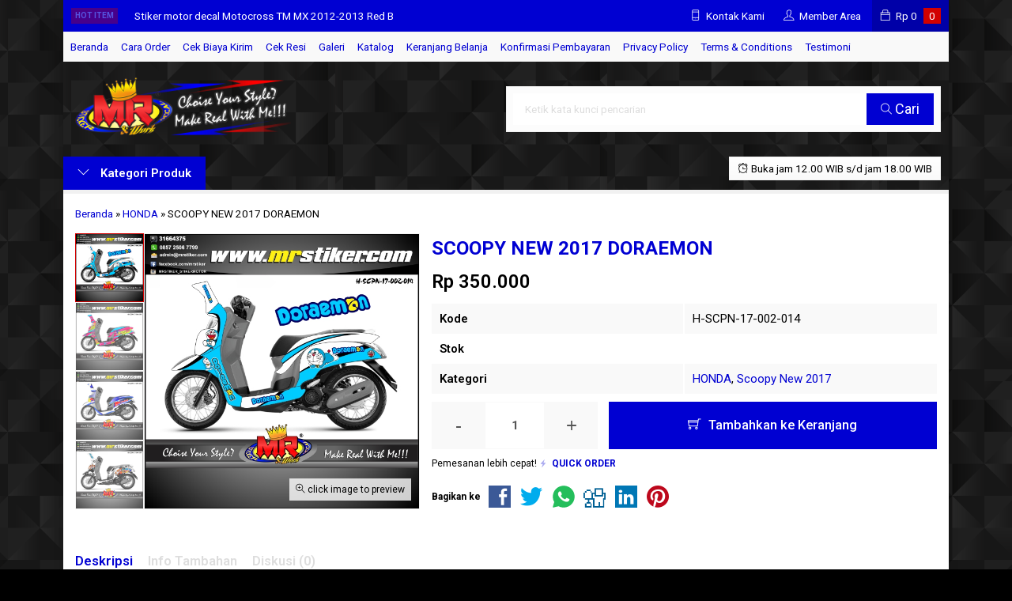

--- FILE ---
content_type: text/html; charset=UTF-8
request_url: https://mrstiker.com/scoopy-new-2017-doraemon.html
body_size: 20884
content:
<!doctype html>
<html lang="en">
<head>
	<meta charset="UTF-8">
	<title>SCOOPY NEW 2017 DORAEMON - stiker motor premium| striping motor suka-suka | decal motor | mr stiker</title>
	<meta name='robots' content='index, follow, max-image-preview:large, max-snippet:-1, max-video-preview:-1' />

	<!-- This site is optimized with the Yoast SEO plugin v26.7 - https://yoast.com/wordpress/plugins/seo/ -->
	<link rel="canonical" href="https://mrstiker.com/scoopy-new-2017-doraemon.html" />
	<meta property="og:locale" content="id_ID" />
	<meta property="og:type" content="article" />
	<meta property="og:title" content="SCOOPY NEW 2017 DORAEMON - stiker motor premium| striping motor suka-suka | decal motor | mr stiker" />
	<meta property="og:description" content="Stiker motor Honda SCOOPY NEW 2017 dengan tema DORAEMON dengan warna yang khas membuat penampilan motor anda seperti gaya pembalap. Grafis yang tajam ditambah warna yang pas sangat cocok bagi motor anda yang keren dan racing. Silahkan hubungi kami jika mau custom nomor, nama ataupun sponsor, warna juga bisa sesuai kemauan anda. Kontak kami melalui... selengkapnya" />
	<meta property="og:url" content="https://mrstiker.com/scoopy-new-2017-doraemon.html" />
	<meta property="og:site_name" content="stiker motor premium| striping motor suka-suka | decal motor | mr stiker" />
	<meta property="article:publisher" content="https://web.facebook.com/mrstiker" />
	<meta property="article:published_time" content="2017-07-22T07:31:22+00:00" />
	<meta property="article:modified_time" content="2017-07-22T07:31:50+00:00" />
	<meta property="og:image" content="https://mrstiker.com/wp-content/uploads/2017/07/H-SCPN-17-002-014.jpg" />
	<meta property="og:image:width" content="600" />
	<meta property="og:image:height" content="600" />
	<meta property="og:image:type" content="image/jpeg" />
	<meta name="author" content="admin" />
	<meta name="twitter:card" content="summary_large_image" />
	<meta name="twitter:creator" content="@admin" />
	<meta name="twitter:site" content="@stiker_mr" />
	<meta name="twitter:label1" content="Ditulis oleh" />
	<meta name="twitter:data1" content="admin" />
	<script type="application/ld+json" class="yoast-schema-graph">{"@context":"https://schema.org","@graph":[{"@type":"Article","@id":"https://mrstiker.com/scoopy-new-2017-doraemon.html#article","isPartOf":{"@id":"https://mrstiker.com/scoopy-new-2017-doraemon.html"},"author":{"name":"admin","@id":"https://mrstiker.com/#/schema/person/0c7a1907ba5650b13c34d63a0e3eb3c3"},"headline":"SCOOPY NEW 2017 DORAEMON","datePublished":"2017-07-22T07:31:22+00:00","dateModified":"2017-07-22T07:31:50+00:00","mainEntityOfPage":{"@id":"https://mrstiker.com/scoopy-new-2017-doraemon.html"},"wordCount":69,"commentCount":0,"image":{"@id":"https://mrstiker.com/scoopy-new-2017-doraemon.html#primaryimage"},"thumbnailUrl":"https://mrstiker.com/wp-content/uploads/2017/07/H-SCPN-17-002-014.jpg","keywords":["Hayabuza","M1","SCOOPY NEW 2017 DORAEMON","Sticker / Stiker Motor","Stiker Honda","Stiker Honda SCOOPY NEW 2017 PINK DORAEMON","Stiker Racing","TLD","Warna Hitam Putih"],"articleSection":["HONDA","Scoopy New 2017"],"inLanguage":"id","potentialAction":[{"@type":"CommentAction","name":"Comment","target":["https://mrstiker.com/scoopy-new-2017-doraemon.html#respond"]}]},{"@type":"WebPage","@id":"https://mrstiker.com/scoopy-new-2017-doraemon.html","url":"https://mrstiker.com/scoopy-new-2017-doraemon.html","name":"SCOOPY NEW 2017 DORAEMON - stiker motor premium| striping motor suka-suka | decal motor | mr stiker","isPartOf":{"@id":"https://mrstiker.com/#website"},"primaryImageOfPage":{"@id":"https://mrstiker.com/scoopy-new-2017-doraemon.html#primaryimage"},"image":{"@id":"https://mrstiker.com/scoopy-new-2017-doraemon.html#primaryimage"},"thumbnailUrl":"https://mrstiker.com/wp-content/uploads/2017/07/H-SCPN-17-002-014.jpg","datePublished":"2017-07-22T07:31:22+00:00","dateModified":"2017-07-22T07:31:50+00:00","author":{"@id":"https://mrstiker.com/#/schema/person/0c7a1907ba5650b13c34d63a0e3eb3c3"},"breadcrumb":{"@id":"https://mrstiker.com/scoopy-new-2017-doraemon.html#breadcrumb"},"inLanguage":"id","potentialAction":[{"@type":"ReadAction","target":["https://mrstiker.com/scoopy-new-2017-doraemon.html"]}]},{"@type":"ImageObject","inLanguage":"id","@id":"https://mrstiker.com/scoopy-new-2017-doraemon.html#primaryimage","url":"https://mrstiker.com/wp-content/uploads/2017/07/H-SCPN-17-002-014.jpg","contentUrl":"https://mrstiker.com/wp-content/uploads/2017/07/H-SCPN-17-002-014.jpg","width":600,"height":600,"caption":"scoopy-new-2017-doraemon"},{"@type":"BreadcrumbList","@id":"https://mrstiker.com/scoopy-new-2017-doraemon.html#breadcrumb","itemListElement":[{"@type":"ListItem","position":1,"name":"Home","item":"https://mrstiker.com/"},{"@type":"ListItem","position":2,"name":"SCOOPY NEW 2017 DORAEMON"}]},{"@type":"WebSite","@id":"https://mrstiker.com/#website","url":"https://mrstiker.com/","name":"stiker motor premium| striping motor suka-suka | decal motor | mr stiker","description":"menjual stiker motor premium, striping motor, decal motor eceran ataupun grosir desain suka-suka sesuai keinginan anda","potentialAction":[{"@type":"SearchAction","target":{"@type":"EntryPoint","urlTemplate":"https://mrstiker.com/?s={search_term_string}"},"query-input":{"@type":"PropertyValueSpecification","valueRequired":true,"valueName":"search_term_string"}}],"inLanguage":"id"},{"@type":"Person","@id":"https://mrstiker.com/#/schema/person/0c7a1907ba5650b13c34d63a0e3eb3c3","name":"admin","image":{"@type":"ImageObject","inLanguage":"id","@id":"https://mrstiker.com/#/schema/person/image/","url":"https://secure.gravatar.com/avatar/03b84674c6409425800d2f09c6e387d4ec2482c47f80cbec958b0c4417539a57?s=96&d=https%3A%2F%2Fmrstiker.com%2Fwp-content%2Fthemes%2Flapax1.2.3p%2Fimages%2Fgravatar.jpg&r=g","contentUrl":"https://secure.gravatar.com/avatar/03b84674c6409425800d2f09c6e387d4ec2482c47f80cbec958b0c4417539a57?s=96&d=https%3A%2F%2Fmrstiker.com%2Fwp-content%2Fthemes%2Flapax1.2.3p%2Fimages%2Fgravatar.jpg&r=g","caption":"admin"},"sameAs":["https://x.com/admin"]}]}</script>
	<!-- / Yoast SEO plugin. -->


<link rel='dns-prefetch' href='//fonts.googleapis.com' />
<link rel="alternate" type="application/rss+xml" title="stiker motor premium| striping motor suka-suka | decal motor | mr stiker &raquo; SCOOPY NEW 2017 DORAEMON Umpan Komentar" href="https://mrstiker.com/scoopy-new-2017-doraemon.html/feed" />
<link rel="alternate" title="oEmbed (JSON)" type="application/json+oembed" href="https://mrstiker.com/wp-json/oembed/1.0/embed?url=https%3A%2F%2Fmrstiker.com%2Fscoopy-new-2017-doraemon.html" />
<link rel="alternate" title="oEmbed (XML)" type="text/xml+oembed" href="https://mrstiker.com/wp-json/oembed/1.0/embed?url=https%3A%2F%2Fmrstiker.com%2Fscoopy-new-2017-doraemon.html&#038;format=xml" />
<style id='wp-img-auto-sizes-contain-inline-css' type='text/css'>
img:is([sizes=auto i],[sizes^="auto," i]){contain-intrinsic-size:3000px 1500px}
/*# sourceURL=wp-img-auto-sizes-contain-inline-css */
</style>
<link rel='stylesheet' id='mix-css' href='https://mrstiker.com/wp-content/themes/lapax-per/assets/css/mix.css?ver=1.1' media='screen' />
<link rel='stylesheet' id='oketoko-css' href='https://mrstiker.com/wp-content/themes/lapax-per/oketoko/assets/oketoko.css?ver=1.1' media='screen' />
<style id='classic-theme-styles-inline-css' type='text/css'>
/*! This file is auto-generated */
.wp-block-button__link{color:#fff;background-color:#32373c;border-radius:9999px;box-shadow:none;text-decoration:none;padding:calc(.667em + 2px) calc(1.333em + 2px);font-size:1.125em}.wp-block-file__button{background:#32373c;color:#fff;text-decoration:none}
/*# sourceURL=/wp-includes/css/classic-themes.min.css */
</style>
<link rel='stylesheet' id='oketheme-css' href='https://mrstiker.com/wp-content/themes/lapax-per/style.css?ver=1.1' media='all' />
<link rel='stylesheet' id='redux-google-fonts-lapax_opt-css' href='https://fonts.googleapis.com/css?family=Roboto%3A100%2C200%2C300%2C400%2C500%2C600%2C700%2C800%2C900%2C100italic%2C200italic%2C300italic%2C400italic%2C500italic%2C600italic%2C700italic%2C800italic%2C900italic&#038;ver=1766592802' media='all' />
<script type="text/javascript" src="https://mrstiker.com/wp-content/themes/lapax-per/assets/js/jquery.min.js?ver=2.2.4" id="jquery-js"></script>
<link rel="https://api.w.org/" href="https://mrstiker.com/wp-json/" /><link rel="alternate" title="JSON" type="application/json" href="https://mrstiker.com/wp-json/wp/v2/posts/3725" /><link rel="EditURI" type="application/rsd+xml" title="RSD" href="https://mrstiker.com/xmlrpc.php?rsd" />
<meta name="generator" content="WordPress 6.9" />
<link rel='shortlink' href='https://mrstiker.com/?p=3725' />
	
	<!-- FAVICON -->
			<link href="https://mrstiker.com/wp-content/uploads/2017/12/index.jpg" rel="icon" />
	
	<!-- RESPONSIVE -->
			<link rel="stylesheet"  href="https://mrstiker.com/wp-content/themes/lapax-per/style-mobile.css" media="all" />
		<meta name="viewport" content="width=device-width, user-scalable=no" />
	
	<!-- OPEN GRAPH -->
				<meta property="og:title" content="SCOOPY NEW 2017 DORAEMON" />
							<meta property="og:type" content="product" />
						<meta property="og:url" content="https://mrstiker.com/scoopy-new-2017-doraemon.html" />
			<meta property="og:image" content="https://mrstiker.com/wp-content/uploads/2017/07/H-SCPN-17-002-014.jpg" />
		
	<!-- CSS MODIFY -->
	<style type="text/css">
		:root {
			--color1: #0000d2;
			--color2: #d20000;
		}
		
				
					.mainwrap {
				max-width: 1120px;
				margin: 0 auto;
									box-shadow: 0px 0px 12px 0px rgba(0,0,0,0.15);
							}
			.tophead {
				max-width: 1120px;
			}
			#topwrap {
				background: none;
			}
			.header {padding: 0 10px}
			.jamkerja {margin-right: 10px}
			.maincontain {padding: 15px}
			.footer {padding: 20px 10px}
			.socmed {padding: 15px}
				
				
		.Putih {background:#FFFFFF;}
.Merah {background:#FF0000;}
.Biru {background:#0066FF;}
.Hijau {background:#009933;}
.Kuning {background:#FFFF00;}
.Orange {background:#FF6600;}
.Hitam {background:#000000;}
.Silver {background:#E6E6E6;}
.Biru-Muda {background:#00CCFF;}
.Ungu {background:#9933FF;}
.Pink {background:#FF3399;}
.Coklat {background:#8A2E00;}		
	</style>

	<!-- HEADER CODE -->
	
	<!-- G WEBMASTER -->
	<meta name="google-site-verification" content="v_wcs5ALtjFGmQVPsxCVC4MdEb6McUYcu4FE8Kib5S8" />
	<!-- G TAGS -->
			
		<script>(function(w,d,s,l,i){w[l]=w[l]||[];w[l].push({'gtm.start':
		new Date().getTime(),event:'gtm.js'});var f=d.getElementsByTagName(s)[0],
		j=d.createElement(s),dl=l!='dataLayer'?'&l='+l:'';j.async=true;j.src=
		'https://www.googletagmanager.com/gtm.js?id='+i+dl;f.parentNode.insertBefore(j,f);
		})(window,document,'script','dataLayer','GTM-WT7B2XH ');</script>
	
	<!-- G ANALYTICS -->
			<script async src="https://www.googletagmanager.com/gtag/js?id=UA-54124059-1"></script>
		<script>
			window.dataLayer = window.dataLayer || [];
			function gtag(){dataLayer.push(arguments);}
			gtag('js', new Date());

			gtag('config', 'UA-54124059-1');
		</script>
	
	<!-- FB PIXEL -->
			<script>
		!function(f,b,e,v,n,t,s){if(f.fbq)return;n=f.fbq=function(){n.callMethod?
		n.callMethod.apply(n,arguments):n.queue.push(arguments)};if(!f._fbq)f._fbq=n;
		n.push=n;n.loaded=!0;n.version='2.0';n.queue=[];t=b.createElement(e);t.async=!0;
		t.src=v;s=b.getElementsByTagName(e)[0];s.parentNode.insertBefore(t,s)}(window,
		document,'script','https://connect.facebook.net/en_US/fbevents.js');
			fbq('init', '380716442481839');
			fbq('track', "PageView");
							fbq('track', 'ViewContent');
							$(document).ready(function() {
					$(".pixel_addtocart").click(function() {
						fbq('track', 'AddToCart');
					});
				});
					</script>
		<noscript><img height="1" width="1" style="display:none"
		src="https://www.facebook.com/tr?id=380716442481839&ev=PageView&noscript=1"
		/></noscript>
	
	<!-- G reCAPTCHA -->
	<link rel="icon" href="https://mrstiker.com/wp-content/uploads/2014/10/cropped-mr-logo-e1414433593280-32x32.png" sizes="32x32" />
<link rel="icon" href="https://mrstiker.com/wp-content/uploads/2014/10/cropped-mr-logo-e1414433593280-192x192.png" sizes="192x192" />
<link rel="apple-touch-icon" href="https://mrstiker.com/wp-content/uploads/2014/10/cropped-mr-logo-e1414433593280-180x180.png" />
<meta name="msapplication-TileImage" content="https://mrstiker.com/wp-content/uploads/2014/10/cropped-mr-logo-e1414433593280-270x270.png" />
<style type="text/css" title="dynamic-css" class="options-output">body{background-color:#000000;background-image:url('https://mrstiker.com/wp-content/uploads/2017/12/BG-1.png');}#headerwrap{background-color:#020202;background-image:url('https://mrstiker.com/wp-content/uploads/2017/12/BG-1.png');}body{font-family:Roboto;color:#000000;font-size:15px;}</style>    
<style id='global-styles-inline-css' type='text/css'>
:root{--wp--preset--aspect-ratio--square: 1;--wp--preset--aspect-ratio--4-3: 4/3;--wp--preset--aspect-ratio--3-4: 3/4;--wp--preset--aspect-ratio--3-2: 3/2;--wp--preset--aspect-ratio--2-3: 2/3;--wp--preset--aspect-ratio--16-9: 16/9;--wp--preset--aspect-ratio--9-16: 9/16;--wp--preset--color--black: #000000;--wp--preset--color--cyan-bluish-gray: #abb8c3;--wp--preset--color--white: #ffffff;--wp--preset--color--pale-pink: #f78da7;--wp--preset--color--vivid-red: #cf2e2e;--wp--preset--color--luminous-vivid-orange: #ff6900;--wp--preset--color--luminous-vivid-amber: #fcb900;--wp--preset--color--light-green-cyan: #7bdcb5;--wp--preset--color--vivid-green-cyan: #00d084;--wp--preset--color--pale-cyan-blue: #8ed1fc;--wp--preset--color--vivid-cyan-blue: #0693e3;--wp--preset--color--vivid-purple: #9b51e0;--wp--preset--gradient--vivid-cyan-blue-to-vivid-purple: linear-gradient(135deg,rgb(6,147,227) 0%,rgb(155,81,224) 100%);--wp--preset--gradient--light-green-cyan-to-vivid-green-cyan: linear-gradient(135deg,rgb(122,220,180) 0%,rgb(0,208,130) 100%);--wp--preset--gradient--luminous-vivid-amber-to-luminous-vivid-orange: linear-gradient(135deg,rgb(252,185,0) 0%,rgb(255,105,0) 100%);--wp--preset--gradient--luminous-vivid-orange-to-vivid-red: linear-gradient(135deg,rgb(255,105,0) 0%,rgb(207,46,46) 100%);--wp--preset--gradient--very-light-gray-to-cyan-bluish-gray: linear-gradient(135deg,rgb(238,238,238) 0%,rgb(169,184,195) 100%);--wp--preset--gradient--cool-to-warm-spectrum: linear-gradient(135deg,rgb(74,234,220) 0%,rgb(151,120,209) 20%,rgb(207,42,186) 40%,rgb(238,44,130) 60%,rgb(251,105,98) 80%,rgb(254,248,76) 100%);--wp--preset--gradient--blush-light-purple: linear-gradient(135deg,rgb(255,206,236) 0%,rgb(152,150,240) 100%);--wp--preset--gradient--blush-bordeaux: linear-gradient(135deg,rgb(254,205,165) 0%,rgb(254,45,45) 50%,rgb(107,0,62) 100%);--wp--preset--gradient--luminous-dusk: linear-gradient(135deg,rgb(255,203,112) 0%,rgb(199,81,192) 50%,rgb(65,88,208) 100%);--wp--preset--gradient--pale-ocean: linear-gradient(135deg,rgb(255,245,203) 0%,rgb(182,227,212) 50%,rgb(51,167,181) 100%);--wp--preset--gradient--electric-grass: linear-gradient(135deg,rgb(202,248,128) 0%,rgb(113,206,126) 100%);--wp--preset--gradient--midnight: linear-gradient(135deg,rgb(2,3,129) 0%,rgb(40,116,252) 100%);--wp--preset--font-size--small: 13px;--wp--preset--font-size--medium: 20px;--wp--preset--font-size--large: 36px;--wp--preset--font-size--x-large: 42px;--wp--preset--spacing--20: 0.44rem;--wp--preset--spacing--30: 0.67rem;--wp--preset--spacing--40: 1rem;--wp--preset--spacing--50: 1.5rem;--wp--preset--spacing--60: 2.25rem;--wp--preset--spacing--70: 3.38rem;--wp--preset--spacing--80: 5.06rem;--wp--preset--shadow--natural: 6px 6px 9px rgba(0, 0, 0, 0.2);--wp--preset--shadow--deep: 12px 12px 50px rgba(0, 0, 0, 0.4);--wp--preset--shadow--sharp: 6px 6px 0px rgba(0, 0, 0, 0.2);--wp--preset--shadow--outlined: 6px 6px 0px -3px rgb(255, 255, 255), 6px 6px rgb(0, 0, 0);--wp--preset--shadow--crisp: 6px 6px 0px rgb(0, 0, 0);}:where(.is-layout-flex){gap: 0.5em;}:where(.is-layout-grid){gap: 0.5em;}body .is-layout-flex{display: flex;}.is-layout-flex{flex-wrap: wrap;align-items: center;}.is-layout-flex > :is(*, div){margin: 0;}body .is-layout-grid{display: grid;}.is-layout-grid > :is(*, div){margin: 0;}:where(.wp-block-columns.is-layout-flex){gap: 2em;}:where(.wp-block-columns.is-layout-grid){gap: 2em;}:where(.wp-block-post-template.is-layout-flex){gap: 1.25em;}:where(.wp-block-post-template.is-layout-grid){gap: 1.25em;}.has-black-color{color: var(--wp--preset--color--black) !important;}.has-cyan-bluish-gray-color{color: var(--wp--preset--color--cyan-bluish-gray) !important;}.has-white-color{color: var(--wp--preset--color--white) !important;}.has-pale-pink-color{color: var(--wp--preset--color--pale-pink) !important;}.has-vivid-red-color{color: var(--wp--preset--color--vivid-red) !important;}.has-luminous-vivid-orange-color{color: var(--wp--preset--color--luminous-vivid-orange) !important;}.has-luminous-vivid-amber-color{color: var(--wp--preset--color--luminous-vivid-amber) !important;}.has-light-green-cyan-color{color: var(--wp--preset--color--light-green-cyan) !important;}.has-vivid-green-cyan-color{color: var(--wp--preset--color--vivid-green-cyan) !important;}.has-pale-cyan-blue-color{color: var(--wp--preset--color--pale-cyan-blue) !important;}.has-vivid-cyan-blue-color{color: var(--wp--preset--color--vivid-cyan-blue) !important;}.has-vivid-purple-color{color: var(--wp--preset--color--vivid-purple) !important;}.has-black-background-color{background-color: var(--wp--preset--color--black) !important;}.has-cyan-bluish-gray-background-color{background-color: var(--wp--preset--color--cyan-bluish-gray) !important;}.has-white-background-color{background-color: var(--wp--preset--color--white) !important;}.has-pale-pink-background-color{background-color: var(--wp--preset--color--pale-pink) !important;}.has-vivid-red-background-color{background-color: var(--wp--preset--color--vivid-red) !important;}.has-luminous-vivid-orange-background-color{background-color: var(--wp--preset--color--luminous-vivid-orange) !important;}.has-luminous-vivid-amber-background-color{background-color: var(--wp--preset--color--luminous-vivid-amber) !important;}.has-light-green-cyan-background-color{background-color: var(--wp--preset--color--light-green-cyan) !important;}.has-vivid-green-cyan-background-color{background-color: var(--wp--preset--color--vivid-green-cyan) !important;}.has-pale-cyan-blue-background-color{background-color: var(--wp--preset--color--pale-cyan-blue) !important;}.has-vivid-cyan-blue-background-color{background-color: var(--wp--preset--color--vivid-cyan-blue) !important;}.has-vivid-purple-background-color{background-color: var(--wp--preset--color--vivid-purple) !important;}.has-black-border-color{border-color: var(--wp--preset--color--black) !important;}.has-cyan-bluish-gray-border-color{border-color: var(--wp--preset--color--cyan-bluish-gray) !important;}.has-white-border-color{border-color: var(--wp--preset--color--white) !important;}.has-pale-pink-border-color{border-color: var(--wp--preset--color--pale-pink) !important;}.has-vivid-red-border-color{border-color: var(--wp--preset--color--vivid-red) !important;}.has-luminous-vivid-orange-border-color{border-color: var(--wp--preset--color--luminous-vivid-orange) !important;}.has-luminous-vivid-amber-border-color{border-color: var(--wp--preset--color--luminous-vivid-amber) !important;}.has-light-green-cyan-border-color{border-color: var(--wp--preset--color--light-green-cyan) !important;}.has-vivid-green-cyan-border-color{border-color: var(--wp--preset--color--vivid-green-cyan) !important;}.has-pale-cyan-blue-border-color{border-color: var(--wp--preset--color--pale-cyan-blue) !important;}.has-vivid-cyan-blue-border-color{border-color: var(--wp--preset--color--vivid-cyan-blue) !important;}.has-vivid-purple-border-color{border-color: var(--wp--preset--color--vivid-purple) !important;}.has-vivid-cyan-blue-to-vivid-purple-gradient-background{background: var(--wp--preset--gradient--vivid-cyan-blue-to-vivid-purple) !important;}.has-light-green-cyan-to-vivid-green-cyan-gradient-background{background: var(--wp--preset--gradient--light-green-cyan-to-vivid-green-cyan) !important;}.has-luminous-vivid-amber-to-luminous-vivid-orange-gradient-background{background: var(--wp--preset--gradient--luminous-vivid-amber-to-luminous-vivid-orange) !important;}.has-luminous-vivid-orange-to-vivid-red-gradient-background{background: var(--wp--preset--gradient--luminous-vivid-orange-to-vivid-red) !important;}.has-very-light-gray-to-cyan-bluish-gray-gradient-background{background: var(--wp--preset--gradient--very-light-gray-to-cyan-bluish-gray) !important;}.has-cool-to-warm-spectrum-gradient-background{background: var(--wp--preset--gradient--cool-to-warm-spectrum) !important;}.has-blush-light-purple-gradient-background{background: var(--wp--preset--gradient--blush-light-purple) !important;}.has-blush-bordeaux-gradient-background{background: var(--wp--preset--gradient--blush-bordeaux) !important;}.has-luminous-dusk-gradient-background{background: var(--wp--preset--gradient--luminous-dusk) !important;}.has-pale-ocean-gradient-background{background: var(--wp--preset--gradient--pale-ocean) !important;}.has-electric-grass-gradient-background{background: var(--wp--preset--gradient--electric-grass) !important;}.has-midnight-gradient-background{background: var(--wp--preset--gradient--midnight) !important;}.has-small-font-size{font-size: var(--wp--preset--font-size--small) !important;}.has-medium-font-size{font-size: var(--wp--preset--font-size--medium) !important;}.has-large-font-size{font-size: var(--wp--preset--font-size--large) !important;}.has-x-large-font-size{font-size: var(--wp--preset--font-size--x-large) !important;}
/*# sourceURL=global-styles-inline-css */
</style>
</head>
<body>


<div class="mainwrap">  <!-- Start Mainwrap -->
	
	<!-- Top Header -->
	<div id="topwrap">
		<div class="tophead">
			<div class="topleft">
				<div class="togglemenu"><i class="ti-menu"></i></div>
							</div>
			<div class="topmid">
						<div class="hottitle blink">Hot Item</div>
		<div class="hotproduct">
			<ul>
										<a href="https://mrstiker.com/stiker-motor-decal-ktm-250-new-crush-grafis.html" title="Stiker motor decal KTM 250 New crush grafis">
						<li>Stiker motor decal KTM 250 New crush grafis</a></li>						<a href="https://mrstiker.com/stiker-motor-decal-motocross-tm-mx-2012-2013-red-blue-line-graphic-race-trail-cross.html" title="Stiker motor decal Motocross TM MX 2012-2013 Red Blue Line Graphic Race Trail Cross">
						<li>Stiker motor decal Motocross TM MX 2012-2013 Red B</a></li>						<a href="https://mrstiker.com/stiker-motor-decal-yamaha-scorpio-z-blue-gradation-purple-line-neon.html" title="Stiker motor decal Yamaha Scorpio Z Blue Gradation Purple Line Neon">
						<li>Stiker motor decal Yamaha Scorpio Z Blue Gradation</a></li>						<a href="https://mrstiker.com/stiker-motor-decal-honda-supra-fit-x-grafis-tech-yellow-blue-combine-color.html" title="Stiker motor decal Honda Supra Fit X Grafis Tech Yellow Blue Combine Color">
						<li>Stiker motor decal Honda Supra Fit X Grafis Tech Y</a></li>						<a href="https://mrstiker.com/aerox-155-monster.html" title="AEROX 155 Monster">
						<li>AEROX 155 Monster</a></li>						<a href="https://mrstiker.com/vega-rr-hayabuza.html" title="Vega RR Hayabuza">
						<li>Vega RR Hayabuza</a></li>						<a href="https://mrstiker.com/stiker-motor-decal-kawasaki-ninja-r-new-red-grafis-line-silver-mate.html" title="Stiker motor decal Kawasaki Ninja R New Red Grafis Line Silver Mate">
						<li>Stiker motor decal Kawasaki Ninja R New Red Grafis</a></li>						<a href="https://mrstiker.com/stiker-motor-decal-kawasaki-ninja-250-allnew-2018-line-grafis-color-gradation.html" title="Stiker motor decal Kawasaki Ninja 250 AllNew 2018 Line Grafis Color Gradation">
						<li>Stiker motor decal Kawasaki Ninja 250 AllNew 2018 </a></li>			</ul>
		</div>
				</div>
			<div class="topright">
				<div class="topsearch">
					<i class="ti-search"></i>
				</div>
				<div class="topcontact pop" href="#kontak-kami" data-fancybox="kontak-kami">
						<i class="ti-mobile"></i><span> Kontak Kami</span>
				</div>
									<div class="topmember">
						<i class="ti-user"></i><span> Member Area</span>
					</div>
					<div id="topmember">
					<span class="closemember cornerclose"><i class="ti-close"></i></span>
						<div class="infomember">
							<div id="ppcircle" style="width:90px;height:90px;display:block;border-width:0;margin: 10px auto;background-image: url(
								https://mrstiker.com/wp-content/themes/lapax-per/images/gravatar.jpg							);"></div>
						</div>
						<div class="menumember">
							<ul>
								<li>Halo, Guest!</li>
								<a href="#loginpop" class="pop" >
								<li><i class="ti-lock" style="margin-right: 10px;"></i> Masuk</li></a>
								<a href="https://mrstiker.com/daftar"><li><i class="ti-hand-point-up" style="margin-right: 10px;"></i> Daftar</li></a>
							</ul>
						</div>
					</div>
								
									<div class="topcart">
						<i class="ti-bag"></i>
						Rp <span class="texttotalbelanja"></span>
						<span id="external-jumlah" class="pcs"></span>
					</div>
					<div id="rincian">
						<div class="headtitle">
							<span>Keranjang Belanja</span>
						</div>
						<span class="closerincian cornerclose"><i class="ti-close"></i></span>
						<div id="jcart">			<input type='hidden' name='jcartToken' value='ddc983f84256b3b6d483ba98a9acc2bd' />			<table border='0'>					
            <tr>
				<td id='jcart-qty' style='display:none'>0</td>
            </tr>
            <tr>
                <td id='jcart-empty' colspan='5'>
					<p style='font-size:110%;'>
						Oops, keranjang belanja Anda kosong!<br/>
						<input style='padding:0;height:0;visibility:hidden' name='okecart' type='text' value='' required>
					</p>
                </td>
            </tr>				</tbody>			</table></div>						<a href="https://mrstiker.com/cart">
							<button type="button">Checkout</button>
						</a>
					</div>
								<div style="clear: both"></div>
			</div>
		</div>
	</div>
	<div id="naviwrap">
		<div class="navi">
			<div id="navicontent">
				<div class="menu-page-container"><ul id="menu-page" class="naviku"><li id="menu-item-3898" class="menu-item menu-item-type-custom menu-item-object-custom menu-item-home menu-item-3898"><a href="http://mrstiker.com/">Beranda</a></li>
<li id="menu-item-2572" class="menu-item menu-item-type-post_type menu-item-object-page menu-item-2572"><a href="https://mrstiker.com/cara-order">Cara Order</a></li>
<li id="menu-item-3884" class="menu-item menu-item-type-post_type menu-item-object-page menu-item-3884"><a href="https://mrstiker.com/cek-biaya-kirim">Cek Biaya Kirim</a></li>
<li id="menu-item-3886" class="menu-item menu-item-type-post_type menu-item-object-page menu-item-3886"><a href="https://mrstiker.com/cek-resi">Cek Resi</a></li>
<li id="menu-item-870" class="menu-item menu-item-type-post_type menu-item-object-page menu-item-870"><a href="https://mrstiker.com/galeri">Galeri</a></li>
<li id="menu-item-106" class="menu-item menu-item-type-post_type menu-item-object-page menu-item-106"><a href="https://mrstiker.com/katalog">Katalog</a></li>
<li id="menu-item-3878" class="menu-item menu-item-type-post_type menu-item-object-page menu-item-3878"><a href="https://mrstiker.com/cart">Keranjang Belanja</a></li>
<li id="menu-item-3880" class="menu-item menu-item-type-post_type menu-item-object-page menu-item-3880"><a href="https://mrstiker.com/konfirmasi">Konfirmasi Pembayaran</a></li>
<li id="menu-item-2573" class="menu-item menu-item-type-post_type menu-item-object-page menu-item-privacy-policy menu-item-2573"><a rel="privacy-policy" href="https://mrstiker.com/privacy-policy">Privacy Policy</a></li>
<li id="menu-item-18495" class="menu-item menu-item-type-post_type menu-item-object-page menu-item-18495"><a href="https://mrstiker.com/terms-conditions">Terms &#038; Conditions</a></li>
<li id="menu-item-4172" class="menu-item menu-item-type-post_type menu-item-object-page menu-item-4172"><a href="https://mrstiker.com/testimoni">Testimoni</a></li>
</ul></div>			</div>
		</div>
	</div>
	<div id="headerwrap">
		<div class="header">
			<div class="headleft">
									<a href="https://mrstiker.com"><img src="https://mrstiker.com/wp-content/uploads/2017/12/MR-HEAD.png"></a>
							</div>
			<div class="headright">
				<form method="get" action="https://mrstiker.com" role="search" class="searching" >
					<input type="search" name="s" placeholder="Ketik kata kunci pencarian">
					<button type="submit" role="button"><i class="ti-search" style="font-size:80%"></i> Cari</button>
				</form>
			</div>
		</div>
		<div class="headerbot">
			<div class="headkat">
				<button type="button"><i class="ti-angle-down"></i> Kategori Produk</button>
				<div class="jamkerja info medium">
					<i class="ti-alarm-clock"></i> Buka jam 12.00 WIB s/d jam 18.00 WIB				</div>
				<div class="navigori">
					<ul>
							<li class="cat-item cat-item-224"><a href="https://mrstiker.com/blog">Blog</a>
</li>
	<li class="cat-item cat-item-52"><a href="https://mrstiker.com/honda">HONDA</a>
<ul class='children'>
	<li class="cat-item cat-item-1437"><a href="https://mrstiker.com/honda/adv-150">ADV 150</a>
</li>
	<li class="cat-item cat-item-2264"><a href="https://mrstiker.com/honda/adv-160">ADV 160</a>
</li>
	<li class="cat-item cat-item-1022"><a href="https://mrstiker.com/honda/beat-all-new">All New Beat</a>
</li>
	<li class="cat-item cat-item-41"><a href="https://mrstiker.com/honda/beat">Beat</a>
</li>
	<li class="cat-item cat-item-1549"><a href="https://mrstiker.com/honda/beat-all-new-2020">BEAT ALL NEW 2020</a>
</li>
	<li class="cat-item cat-item-42"><a href="https://mrstiker.com/honda/beat-new">Beat New</a>
</li>
	<li class="cat-item cat-item-694"><a href="https://mrstiker.com/honda/beat-pop">Beat Pop</a>
</li>
	<li class="cat-item cat-item-34"><a href="https://mrstiker.com/honda/blade">Blade</a>
</li>
	<li class="cat-item cat-item-35"><a href="https://mrstiker.com/honda/blade-new">Blade New</a>
</li>
	<li class="cat-item cat-item-47"><a href="https://mrstiker.com/honda/cb-150-r">Cb 150 R</a>
</li>
	<li class="cat-item cat-item-1548"><a href="https://mrstiker.com/honda/cb-150-r-allnew">CB 150 R all new</a>
</li>
	<li class="cat-item cat-item-2134"><a href="https://mrstiker.com/honda/cb-150-x">CB 150 X</a>
</li>
	<li class="cat-item cat-item-2093"><a href="https://mrstiker.com/honda/cb-150r-all-n-2021">CB 150R All New 2021</a>
</li>
	<li class="cat-item cat-item-1112"><a href="https://mrstiker.com/honda/cb150r-new">CB150R NEW</a>
</li>
	<li class="cat-item cat-item-1249"><a href="https://mrstiker.com/honda/cbr-150-0ld">CBR 150 0ld</a>
</li>
	<li class="cat-item cat-item-1169"><a href="https://mrstiker.com/honda/cbr-150-lokal">CBR 150 Lokal</a>
</li>
	<li class="cat-item cat-item-1902"><a href="https://mrstiker.com/honda/cbr-150-r-all-new-2021">CBR 150 R ALL NEW 2021</a>
</li>
	<li class="cat-item cat-item-1642"><a href="https://mrstiker.com/honda/cbr-150-thailand">CBR 150 THAILAND</a>
</li>
	<li class="cat-item cat-item-935"><a href="https://mrstiker.com/honda/cbr-150r-n">CBR 150R NEW</a>
</li>
	<li class="cat-item cat-item-2653"><a href="https://mrstiker.com/honda/cbr-250-rr">CBR 250 RR</a>
</li>
	<li class="cat-item cat-item-1226"><a href="https://mrstiker.com/honda/cr-85">CR 85</a>
</li>
	<li class="cat-item cat-item-1276"><a href="https://mrstiker.com/honda/crf-150">CRF 150</a>
</li>
	<li class="cat-item cat-item-1648"><a href="https://mrstiker.com/honda/crf-230">CRF 230</a>
</li>
	<li class="cat-item cat-item-2002"><a href="https://mrstiker.com/honda/crf-230-2013-2014">CRF 230 2013-2014</a>
</li>
	<li class="cat-item cat-item-1309"><a href="https://mrstiker.com/honda/crf-250-rally">CRF 250 RALLY</a>
</li>
	<li class="cat-item cat-item-1292"><a href="https://mrstiker.com/honda/crf150l">CRF150L</a>
</li>
	<li class="cat-item cat-item-1981"><a href="https://mrstiker.com/honda/cs1">CS1</a>
</li>
	<li class="cat-item cat-item-2271"><a href="https://mrstiker.com/honda/filano">FILANO</a>
</li>
	<li class="cat-item cat-item-1454"><a href="https://mrstiker.com/honda/genio">GENIO</a>
</li>
	<li class="cat-item cat-item-33"><a href="https://mrstiker.com/honda/stiker-motor-karisma">Karisma</a>
</li>
	<li class="cat-item cat-item-1220"><a href="https://mrstiker.com/honda/megapro">MegaPro</a>
</li>
	<li class="cat-item cat-item-1655"><a href="https://mrstiker.com/honda/megapro-n">Megapro New</a>
</li>
	<li class="cat-item cat-item-58"><a href="https://mrstiker.com/honda/nsr">NSR</a>
</li>
	<li class="cat-item cat-item-1421"><a href="https://mrstiker.com/honda/pcx">PCX 150</a>
</li>
	<li class="cat-item cat-item-2438"><a href="https://mrstiker.com/honda/pcx-160">PCX 160</a>
</li>
	<li class="cat-item cat-item-1692"><a href="https://mrstiker.com/honda/pcx-n-2021">PCX New 2021</a>
</li>
	<li class="cat-item cat-item-36"><a href="https://mrstiker.com/honda/revo">Revo</a>
</li>
	<li class="cat-item cat-item-37"><a href="https://mrstiker.com/honda/revo-absolute">Revo Absolute</a>
</li>
	<li class="cat-item cat-item-582"><a href="https://mrstiker.com/honda/striping-motor-revo-fi">Revo FI</a>
</li>
	<li class="cat-item cat-item-750"><a href="https://mrstiker.com/honda/revo-fit">Revo Fit</a>
</li>
	<li class="cat-item cat-item-25"><a href="https://mrstiker.com/honda/scoopy">Scoopy</a>
</li>
	<li class="cat-item cat-item-26"><a href="https://mrstiker.com/honda/scoopy-new">Scoopy New</a>
</li>
	<li class="cat-item cat-item-1236"><a href="https://mrstiker.com/honda/scoopy-new-2017">Scoopy New 2017</a>
</li>
	<li class="cat-item cat-item-1604"><a href="https://mrstiker.com/honda/scoopy-new-2021">SCOOPY NEW 2021</a>
</li>
	<li class="cat-item cat-item-632"><a href="https://mrstiker.com/honda/sonic-150r">Sonic 150R</a>
</li>
	<li class="cat-item cat-item-2696"><a href="https://mrstiker.com/honda/stylo">STYLO</a>
</li>
	<li class="cat-item cat-item-1187"><a href="https://mrstiker.com/honda/supra-150-gtr">Supra 150 GTR</a>
</li>
	<li class="cat-item cat-item-151"><a href="https://mrstiker.com/honda/supra-fit-x">Supra Fit X</a>
</li>
	<li class="cat-item cat-item-31"><a href="https://mrstiker.com/honda/supra-x">Supra X</a>
</li>
	<li class="cat-item cat-item-32"><a href="https://mrstiker.com/honda/supra-x-125">Supra X 125</a>
</li>
	<li class="cat-item cat-item-941"><a href="https://mrstiker.com/honda/supra-x-125-fi-helm-in">Supra X 125 FI Helm In</a>
</li>
	<li class="cat-item cat-item-1608"><a href="https://mrstiker.com/honda/supra-x-125-n">SUPRA X 125 NEW</a>
</li>
	<li class="cat-item cat-item-984"><a href="https://mrstiker.com/honda/decal-stiker-motor-supra-125-old">Supra X 125 Old</a>
</li>
	<li class="cat-item cat-item-2149"><a href="https://mrstiker.com/honda/tiger-2000">Tiger 2000</a>
</li>
	<li class="cat-item cat-item-631"><a href="https://mrstiker.com/honda/tiger-revo">Tiger Revo</a>
</li>
	<li class="cat-item cat-item-13"><a href="https://mrstiker.com/honda/vario-125">Vario 125</a>
</li>
	<li class="cat-item cat-item-2157"><a href="https://mrstiker.com/honda/vr-125-150-b-2023">VARIO 125 NEW 2023</a>
</li>
	<li class="cat-item cat-item-1360"><a href="https://mrstiker.com/honda/stiker-motor-vario-150">Vario 150 2019</a>
</li>
	<li class="cat-item cat-item-2101"><a href="https://mrstiker.com/honda/vr-160">VARIO 160</a>
</li>
	<li class="cat-item cat-item-12"><a href="https://mrstiker.com/honda/vario-cbs">Vario Cbs</a>
</li>
	<li class="cat-item cat-item-11"><a href="https://mrstiker.com/honda/vario-cw">Vario Cw</a>
</li>
	<li class="cat-item cat-item-583"><a href="https://mrstiker.com/honda/striping-motor-vario-cw-fi">Vario CW FI</a>
</li>
	<li class="cat-item cat-item-552"><a href="https://mrstiker.com/honda/stiker-motor-vario-esp">Vario ESP</a>
</li>
	<li class="cat-item cat-item-1757"><a href="https://mrstiker.com/honda/verza">VERZA</a>
</li>
	<li class="cat-item cat-item-1747"><a href="https://mrstiker.com/honda/verza-cb">VERZA CB</a>
</li>
	<li class="cat-item cat-item-1994"><a href="https://mrstiker.com/honda/xr">XR</a>
</li>
</ul>
</li>
	<li class="cat-item cat-item-53"><a href="https://mrstiker.com/kawasaki">KAWASAKI</a>
<ul class='children'>
	<li class="cat-item cat-item-765"><a href="https://mrstiker.com/kawasaki/dtracker">DTRACKER NEW</a>
</li>
	<li class="cat-item cat-item-1465"><a href="https://mrstiker.com/kawasaki/dtracker-old">DTRACKER OLD</a>
</li>
	<li class="cat-item cat-item-1193"><a href="https://mrstiker.com/kawasaki/klx-140">KLX 140</a>
</li>
	<li class="cat-item cat-item-24"><a href="https://mrstiker.com/kawasaki/klx-150">KLX 150</a>
</li>
	<li class="cat-item cat-item-396"><a href="https://mrstiker.com/kawasaki/klx-150-bf">KLX 150 BF</a>
</li>
	<li class="cat-item cat-item-2242"><a href="https://mrstiker.com/kawasaki/klx-150-sm">KLX 150 SM</a>
</li>
	<li class="cat-item cat-item-2250"><a href="https://mrstiker.com/kawasaki/klx-230">KLX 230</a>
</li>
	<li class="cat-item cat-item-771"><a href="https://mrstiker.com/kawasaki/klx-250">KLX 250</a>
</li>
	<li class="cat-item cat-item-1161"><a href="https://mrstiker.com/kawasaki/klx-gordon">KLX Gordon</a>
</li>
	<li class="cat-item cat-item-1259"><a href="https://mrstiker.com/kawasaki/ksr">KSR</a>
</li>
	<li class="cat-item cat-item-1318"><a href="https://mrstiker.com/kawasaki/kx-250">kx 250</a>
</li>
	<li class="cat-item cat-item-1466"><a href="https://mrstiker.com/kawasaki/kx-250-new">KX 250 NEW</a>
</li>
	<li class="cat-item cat-item-2048"><a href="https://mrstiker.com/kawasaki/kx-65">KX 65</a>
</li>
	<li class="cat-item cat-item-1099"><a href="https://mrstiker.com/kawasaki/kx-85">KX 85</a>
</li>
	<li class="cat-item cat-item-1467"><a href="https://mrstiker.com/kawasaki/kx-85-new">KX 85 New</a>
</li>
	<li class="cat-item cat-item-2035"><a href="https://mrstiker.com/kawasaki/kxf-250-2013">KXF 250 2013</a>
</li>
	<li class="cat-item cat-item-1503"><a href="https://mrstiker.com/kawasaki/nj-250n18">Ninja 2018 All New</a>
</li>
	<li class="cat-item cat-item-17"><a href="https://mrstiker.com/kawasaki/ninja-250">Ninja 250</a>
</li>
	<li class="cat-item cat-item-983"><a href="https://mrstiker.com/kawasaki/stiker-motor-ninja-250-mono">Ninja 250 Mono</a>
</li>
	<li class="cat-item cat-item-18"><a href="https://mrstiker.com/kawasaki/ninja-250-new">Ninja 250 New</a>
</li>
	<li class="cat-item cat-item-1042"><a href="https://mrstiker.com/kawasaki/stiker-motor-ninja-250-z">Ninja 250 Z</a>
</li>
	<li class="cat-item cat-item-14"><a href="https://mrstiker.com/kawasaki/ninja-r-new">Ninja R New</a>
</li>
	<li class="cat-item cat-item-15"><a href="https://mrstiker.com/kawasaki/ninja-rr">Ninja RR</a>
</li>
	<li class="cat-item cat-item-16"><a href="https://mrstiker.com/kawasaki/ninja-rr-new">Ninja RR New</a>
</li>
	<li class="cat-item cat-item-2205"><a href="https://mrstiker.com/kawasaki/z-125">Z 125</a>
</li>
	<li class="cat-item cat-item-2199"><a href="https://mrstiker.com/kawasaki/zx-25r">ZX 25R</a>
</li>
</ul>
</li>
	<li class="cat-item cat-item-596"><a href="https://mrstiker.com/decal-kit-ktm">KTM</a>
<ul class='children'>
	<li class="cat-item cat-item-597"><a href="https://mrstiker.com/decal-kit-ktm/ktm-250">KTM 250</a>
</li>
	<li class="cat-item cat-item-1579"><a href="https://mrstiker.com/decal-kit-ktm/ktm-250-2019">KTM 250 2019</a>
</li>
	<li class="cat-item cat-item-600"><a href="https://mrstiker.com/decal-kit-ktm/ktm-250-new">KTM 250 NEW</a>
</li>
	<li class="cat-item cat-item-599"><a href="https://mrstiker.com/decal-kit-ktm/ktm-250-sx">KTM 250 SX</a>
</li>
	<li class="cat-item cat-item-598"><a href="https://mrstiker.com/decal-kit-ktm/ktm-85">KTM 85</a>
</li>
</ul>
</li>
	<li class="cat-item cat-item-2173"><a href="https://mrstiker.com/mini-trail">MINI TRAIL</a>
<ul class='children'>
	<li class="cat-item cat-item-2174"><a href="https://mrstiker.com/mini-trail/viar-cross-x-100">VIAR CROSS X 100</a>
</li>
	<li class="cat-item cat-item-2192"><a href="https://mrstiker.com/mini-trail/viar-cross-x-100-n">VIAR CROSS X 100 NEW</a>
</li>
</ul>
</li>
	<li class="cat-item cat-item-810"><a href="https://mrstiker.com/stiker-mobil">MOBIL</a>
<ul class='children'>
	<li class="cat-item cat-item-811"><a href="https://mrstiker.com/stiker-mobil/stiker-mobil-avanza-xenia">avanza-xenia</a>
</li>
	<li class="cat-item cat-item-831"><a href="https://mrstiker.com/stiker-mobil/stiker-mobil-civic-desainnya-suka-suka">civic</a>
</li>
	<li class="cat-item cat-item-834"><a href="https://mrstiker.com/stiker-mobil/stiker-mobil-fortuner">fortuner</a>
</li>
	<li class="cat-item cat-item-828"><a href="https://mrstiker.com/stiker-mobil/stiker-mobil-granmax-desainnya-suka-suka">granmax</a>
</li>
	<li class="cat-item cat-item-836"><a href="https://mrstiker.com/stiker-mobil/stiker-mobil-jazz-new">jazz new</a>
</li>
	<li class="cat-item cat-item-830"><a href="https://mrstiker.com/stiker-mobil/stiker-mobil-katana">katana</a>
</li>
	<li class="cat-item cat-item-833"><a href="https://mrstiker.com/stiker-mobil/stiker-mobil-pickup">pickup</a>
</li>
	<li class="cat-item cat-item-829"><a href="https://mrstiker.com/stiker-mobil/stiker-mobil-sedan">sedan</a>
</li>
	<li class="cat-item cat-item-835"><a href="https://mrstiker.com/stiker-mobil/stiker-mobil-strada">strada</a>
</li>
	<li class="cat-item cat-item-832"><a href="https://mrstiker.com/stiker-mobil/stiker-mobil-truk">truk</a>
</li>
</ul>
</li>
	<li class="cat-item cat-item-1940"><a href="https://mrstiker.com/motocross">MOTOCROSS</a>
<ul class='children'>
	<li class="cat-item cat-item-1957"><a href="https://mrstiker.com/motocross/aprilia-rxv-450">APRILIA RXV 450</a>
</li>
	<li class="cat-item cat-item-1966"><a href="https://mrstiker.com/motocross/beta-rr-2t-2013">BETA RR 2T 2013</a>
</li>
	<li class="cat-item cat-item-1973"><a href="https://mrstiker.com/motocross/cobra-cx-65-10-13">COBRA CX65 10-13</a>
</li>
	<li class="cat-item cat-item-1950"><a href="https://mrstiker.com/motocross/husaberg-550">HUSABERG 550</a>
</li>
	<li class="cat-item cat-item-1941"><a href="https://mrstiker.com/motocross/husqvarna-te-250">HUSQVARNA TE 250</a>
</li>
	<li class="cat-item cat-item-1989"><a href="https://mrstiker.com/motocross/tm-mx-2012-2013">TM MX 2012-2013</a>
</li>
</ul>
</li>
	<li class="cat-item cat-item-54"><a href="https://mrstiker.com/suzuki">SUZUKI</a>
<ul class='children'>
	<li class="cat-item cat-item-2011"><a href="https://mrstiker.com/suzuki/address-ply">ADDRESS PLAYFUL</a>
</li>
	<li class="cat-item cat-item-621"><a href="https://mrstiker.com/suzuki/nex">Nex</a>
</li>
	<li class="cat-item cat-item-2392"><a href="https://mrstiker.com/suzuki/nex-2">NEX 2</a>
</li>
	<li class="cat-item cat-item-2027"><a href="https://mrstiker.com/suzuki/rmz-250">RMZ 250</a>
</li>
	<li class="cat-item cat-item-43"><a href="https://mrstiker.com/suzuki/satria-f">Satria F</a>
</li>
	<li class="cat-item cat-item-546"><a href="https://mrstiker.com/suzuki/satria-f-new">Satria F New</a>
</li>
	<li class="cat-item cat-item-911"><a href="https://mrstiker.com/suzuki/satria-f-new-fi">Satria F New Fi</a>
</li>
	<li class="cat-item cat-item-1908"><a href="https://mrstiker.com/suzuki/satria-hiu">SATRIA HIU</a>
</li>
	<li class="cat-item cat-item-38"><a href="https://mrstiker.com/suzuki/shogun-r">Shogun R</a>
</li>
	<li class="cat-item cat-item-39"><a href="https://mrstiker.com/suzuki/shogun-rr">Shogun RR</a>
</li>
	<li class="cat-item cat-item-40"><a href="https://mrstiker.com/suzuki/shogun-sp">Shogun SP</a>
</li>
	<li class="cat-item cat-item-30"><a href="https://mrstiker.com/suzuki/smash">Smash</a>
</li>
	<li class="cat-item cat-item-711"><a href="https://mrstiker.com/suzuki/smash-new">Smash new</a>
</li>
	<li class="cat-item cat-item-150"><a href="https://mrstiker.com/suzuki/spin">Spin</a>
</li>
	<li class="cat-item cat-item-149"><a href="https://mrstiker.com/suzuki/titan">Titan</a>
</li>
</ul>
</li>
	<li class="cat-item cat-item-1594"><a href="https://mrstiker.com/vespa">VESPA</a>
</li>
	<li class="cat-item cat-item-51"><a href="https://mrstiker.com/yamaha">YAMAHA</a>
<ul class='children'>
	<li class="cat-item cat-item-1064"><a href="https://mrstiker.com/yamaha/aerox">AEROX</a>
</li>
	<li class="cat-item cat-item-1270"><a href="https://mrstiker.com/yamaha/aerox-155">Aerox 155</a>
</li>
	<li class="cat-item cat-item-1689"><a href="https://mrstiker.com/yamaha/aerox-155-new-2021">AEROX 155 New 2021</a>
</li>
	<li class="cat-item cat-item-23"><a href="https://mrstiker.com/yamaha/bebek-standar">Bebek Standar</a>
</li>
	<li class="cat-item cat-item-383"><a href="https://mrstiker.com/yamaha/byson">Byson</a>
</li>
	<li class="cat-item cat-item-736"><a href="https://mrstiker.com/yamaha/byson-new">Byson New</a>
</li>
	<li class="cat-item cat-item-27"><a href="https://mrstiker.com/yamaha/f1zr-vega">F1ZR/Vega R</a>
</li>
	<li class="cat-item cat-item-2087"><a href="https://mrstiker.com/yamaha/fazzio">FAZZIO</a>
</li>
	<li class="cat-item cat-item-2274"><a href="https://mrstiker.com/yamaha/filano-yamaha">Filano</a>
</li>
	<li class="cat-item cat-item-2343"><a href="https://mrstiker.com/yamaha/freego-125">FreeGo 125</a>
</li>
	<li class="cat-item cat-item-2342"><a href="https://mrstiker.com/yamaha/freego125">FreeGo125</a>
</li>
	<li class="cat-item cat-item-2080"><a href="https://mrstiker.com/yamaha/gear-125">GEAR 125</a>
</li>
	<li class="cat-item cat-item-21"><a href="https://mrstiker.com/yamaha/jupiter-mx">Jupiter MX</a>
</li>
	<li class="cat-item cat-item-22"><a href="https://mrstiker.com/yamaha/jupiter-mx-new">Jupiter MX New</a>
</li>
	<li class="cat-item cat-item-19"><a href="https://mrstiker.com/yamaha/jupiter-z">Jupiter Z</a>
</li>
	<li class="cat-item cat-item-648"><a href="https://mrstiker.com/yamaha/jupiter-z-new">Jupiter Z New</a>
</li>
	<li class="cat-item cat-item-20"><a href="https://mrstiker.com/yamaha/jupiter-z1">Jupiter Z1</a>
</li>
	<li class="cat-item cat-item-1375"><a href="https://mrstiker.com/yamaha/striping-stiker-motor-lexi-custom-design-suka-suka">LEXI</a>
</li>
	<li class="cat-item cat-item-48"><a href="https://mrstiker.com/yamaha/mio-fino">Mio Fino</a>
</li>
	<li class="cat-item cat-item-804"><a href="https://mrstiker.com/yamaha/mio-fino-new">MIO FINO NEW</a>
</li>
	<li class="cat-item cat-item-476"><a href="https://mrstiker.com/yamaha/mio-gt">Mio GT</a>
</li>
	<li class="cat-item cat-item-10"><a href="https://mrstiker.com/yamaha/mio-j">Mio J</a>
</li>
	<li class="cat-item cat-item-995"><a href="https://mrstiker.com/yamaha/mio-m3">MIO M3</a>
</li>
	<li class="cat-item cat-item-8"><a href="https://mrstiker.com/yamaha/mio-soul">Mio Soul</a>
</li>
	<li class="cat-item cat-item-9"><a href="https://mrstiker.com/yamaha/mio-soul-gt">Mio Soul GT</a>
</li>
	<li class="cat-item cat-item-7"><a href="https://mrstiker.com/yamaha/mio-sporty">Mio Sporty</a>
</li>
	<li class="cat-item cat-item-3"><a href="https://mrstiker.com/yamaha/mio-sporty-new-smile">Mio Sporty New [Smile]</a>
</li>
	<li class="cat-item cat-item-1926"><a href="https://mrstiker.com/yamaha/mt-25">MT 25</a>
</li>
	<li class="cat-item cat-item-2230"><a href="https://mrstiker.com/yamaha/mt-25-n">MT 25 NEW</a>
</li>
	<li class="cat-item cat-item-2384"><a href="https://mrstiker.com/yamaha/mt-15-yamaha">MT-15</a>
</li>
	<li class="cat-item cat-item-679"><a href="https://mrstiker.com/yamaha/mx-king">MX KING</a>
</li>
	<li class="cat-item cat-item-671"><a href="https://mrstiker.com/yamaha/nmax">NMAX</a>
</li>
	<li class="cat-item cat-item-2666"><a href="https://mrstiker.com/yamaha/nmax-neo-turbo-yamaha">NMAX NEO TURBO</a>
</li>
	<li class="cat-item cat-item-1540"><a href="https://mrstiker.com/yamaha/nmax-n-2020">NMAX NEW 2020</a>
</li>
	<li class="cat-item cat-item-281"><a href="https://mrstiker.com/yamaha/r15">R15</a>
</li>
	<li class="cat-item cat-item-1286"><a href="https://mrstiker.com/yamaha/r15-new">R15 New</a>
</li>
	<li class="cat-item cat-item-2110"><a href="https://mrstiker.com/yamaha/r15-n-2022">R15 New 2022</a>
</li>
	<li class="cat-item cat-item-778"><a href="https://mrstiker.com/yamaha/r25">R25</a>
</li>
	<li class="cat-item cat-item-57"><a href="https://mrstiker.com/yamaha/rx-king">RX King</a>
</li>
	<li class="cat-item cat-item-965"><a href="https://mrstiker.com/yamaha/scorpio-z">Scorpio z</a>
</li>
	<li class="cat-item cat-item-1016"><a href="https://mrstiker.com/yamaha/soul-gt-new">SOUL GT NEW</a>
</li>
	<li class="cat-item cat-item-2018"><a href="https://mrstiker.com/yamaha/ttr-125-2007">TTR 125 2007</a>
</li>
	<li class="cat-item cat-item-2162"><a href="https://mrstiker.com/yamaha/ttr-230">TTR 230</a>
</li>
	<li class="cat-item cat-item-666"><a href="https://mrstiker.com/yamaha/vega-force">Vega Force</a>
</li>
	<li class="cat-item cat-item-44"><a href="https://mrstiker.com/yamaha/vega-r-new">Vega R New</a>
</li>
	<li class="cat-item cat-item-706"><a href="https://mrstiker.com/yamaha/vega-rr">Vega RR</a>
</li>
	<li class="cat-item cat-item-45"><a href="https://mrstiker.com/yamaha/vega-zr">Vega ZR</a>
</li>
	<li class="cat-item cat-item-28"><a href="https://mrstiker.com/yamaha/vixion">Vixion</a>
</li>
	<li class="cat-item cat-item-685"><a href="https://mrstiker.com/yamaha/vixion-advance">Vixion Advance</a>
</li>
	<li class="cat-item cat-item-29"><a href="https://mrstiker.com/yamaha/vixion-new">Vixion New</a>
</li>
	<li class="cat-item cat-item-1354"><a href="https://mrstiker.com/yamaha/vixion-r">Vixion R</a>
</li>
	<li class="cat-item cat-item-1527"><a href="https://mrstiker.com/yamaha/wr-155-r">WR 155 R</a>
</li>
	<li class="cat-item cat-item-351"><a href="https://mrstiker.com/yamaha/x-ride">X-Ride</a>
</li>
	<li class="cat-item cat-item-1301"><a href="https://mrstiker.com/yamaha/x-ride-new">X-RIDE NEW</a>
</li>
	<li class="cat-item cat-item-1543"><a href="https://mrstiker.com/yamaha/xabre">XABRE</a>
</li>
	<li class="cat-item cat-item-262"><a href="https://mrstiker.com/yamaha/xeon">Xeon</a>
</li>
	<li class="cat-item cat-item-553"><a href="https://mrstiker.com/yamaha/stiker-motor-xeon-gt">Xeon GT</a>
</li>
	<li class="cat-item cat-item-1740"><a href="https://mrstiker.com/yamaha/xmax">XMAX</a>
</li>
	<li class="cat-item cat-item-1921"><a href="https://mrstiker.com/yamaha/yz-125-x">YZ 125 X</a>
</li>
	<li class="cat-item cat-item-1476"><a href="https://mrstiker.com/yamaha/yz-250">YZ 250</a>
</li>
	<li class="cat-item cat-item-1933"><a href="https://mrstiker.com/yamaha/yz-250-2014">YZ 250 2014</a>
</li>
	<li class="cat-item cat-item-1916"><a href="https://mrstiker.com/yamaha/yz-250-2016">YZ 250 2016</a>
</li>
	<li class="cat-item cat-item-1215"><a href="https://mrstiker.com/yamaha/yz-250-f-new">YZ 250 F New</a>
</li>
	<li class="cat-item cat-item-234"><a href="https://mrstiker.com/yamaha/yz-85">YZ 85</a>
</li>
	<li class="cat-item cat-item-799"><a href="https://mrstiker.com/yamaha/yz-85-new">YZ 85 NEW</a>
</li>
</ul>
</li>
					</ul>
				</div>
			</div>
						
					</div>
	</div>

	<!-- Start Container -->
	
	<div id="containwrap">
		<div class="maincontain"><div class="contain product">
	<div class="crumbs" itemscope itemtype="http://schema.org/BreadcrumbList"><span itemprop="itemListElement" itemscope itemtype="http://schema.org/ListItem"><a class="crumbs__link" href="https://mrstiker.com/" itemprop="item"><span itemprop="name">Beranda</span></a><meta itemprop="position" content="1" /></span> &raquo; <span itemprop="itemListElement" itemscope itemtype="http://schema.org/ListItem"><a class="crumbs__link" href="https://mrstiker.com/honda" itemprop="item"><span itemprop="name">HONDA</span></a><meta itemprop="position" content="2" /></span> &raquo; <span class="crumbs__current">SCOOPY NEW 2017 DORAEMON</span></div><!-- .breadcrumbs --><div class="boxview">
			<div class="zoomwrap">
			<div class="zoomcover"></div>
			<img id="zoomview" src='https://mrstiker.com/wp-content/uploads/2017/07/H-SCPN-17-002-014.jpg' data-zoom-image="https://mrstiker.com/wp-content/uploads/2017/07/H-SCPN-17-002-014.jpg"/>
			<span class="zoomfull"><i class="ti-zoom-in"></i> click image to preview</span>
			<span class="zoomhp"><i class="ti-zoom-in"></i> activate zoom</span>
					</div>
		<div id="galeriview">
							<a href="#" data-image="https://mrstiker.com/wp-content/uploads/2017/07/H-SCPN-17-002-014.jpg" data-zoom-image="https://mrstiker.com/wp-content/uploads/2017/07/H-SCPN-17-002-014.jpg">
				<img src="https://mrstiker.com/wp-content/uploads/2017/07/H-SCPN-17-002-014.jpg" /></a>
							<a href="#" data-image="https://mrstiker.com/wp-content/uploads/2017/07/H-SCPN-17-006-014.jpg" data-zoom-image="https://mrstiker.com/wp-content/uploads/2017/07/H-SCPN-17-006-014.jpg">
				<img src="https://mrstiker.com/wp-content/uploads/2017/07/H-SCPN-17-006-014.jpg" /></a>
							<a href="#" data-image="https://mrstiker.com/wp-content/uploads/2017/07/H-SCPN-17-005-014.jpg" data-zoom-image="https://mrstiker.com/wp-content/uploads/2017/07/H-SCPN-17-005-014.jpg">
				<img src="https://mrstiker.com/wp-content/uploads/2017/07/H-SCPN-17-005-014.jpg" /></a>
							<a href="#" data-image="https://mrstiker.com/wp-content/uploads/2017/07/H-SCPN-17-004-014.jpg" data-zoom-image="https://mrstiker.com/wp-content/uploads/2017/07/H-SCPN-17-004-014.jpg">
				<img src="https://mrstiker.com/wp-content/uploads/2017/07/H-SCPN-17-004-014.jpg" /></a>
							<a href="#" data-image="https://mrstiker.com/wp-content/uploads/2017/07/H-SCPN-17-003-014.jpg" data-zoom-image="https://mrstiker.com/wp-content/uploads/2017/07/H-SCPN-17-003-014.jpg">
				<img src="https://mrstiker.com/wp-content/uploads/2017/07/H-SCPN-17-003-014.jpg" /></a>
							<a href="#" data-image="https://mrstiker.com/wp-content/uploads/2017/07/H-SCPN-17-001-014.jpg" data-zoom-image="https://mrstiker.com/wp-content/uploads/2017/07/H-SCPN-17-001-014.jpg">
				<img src="https://mrstiker.com/wp-content/uploads/2017/07/H-SCPN-17-001-014.jpg" /></a>
					</div>
	</div>
	<div class="boxdetail">
				<a href="https://mrstiker.com/scoopy-new-2017-doraemon.html" title="SCOOPY NEW 2017 DORAEMON">
							<h1>SCOOPY NEW 2017 DORAEMON</h1>
					</a>
		<span class="harga">Rp 350.000</span>		<table class="tabinfo">
			<tr><td>Kode</td><td>H-SCPN-17-002-014</td> 
			<tr>
				<td>Stok</td>
				<td>
									</td>
			</tr>
			<tr>
				<td>Kategori</td>
				<td><a href="https://mrstiker.com/honda" rel="category tag">HONDA</a>, <a href="https://mrstiker.com/honda/scoopy-new-2017" rel="category tag">Scoopy New 2017</a></td>
			</tr>
		</table>
		 
		<div class="opsi">
			<input type="hidden" id="warna" value="-">	
			<div id="jcart-sizetip">
				<span class="medium"><i class="ti-alert"></i> Tentukan pilihan yang tersedia!</span>
			</div>
		</div>
				<form method="post" action="https://mrstiker.com/scoopy-new-2017-doraemon.html" class="jcart">
			<input type="hidden" id="kode" value="3725" />
			<input type="hidden" name="jcartToken" value="ddc983f84256b3b6d483ba98a9acc2bd" />
			<input type="hidden" name="my-item-id" id="kodebaru" value="3725/-/" />
			<input type="hidden" name="my-item-name" value="SCOOPY NEW 2017 DORAEMON" />
			<input type="hidden" name="my-item-berat" value="1" />
			<input type="hidden" name="my-item-url" value="https://mrstiker.com/scoopy-new-2017-doraemon.html" />
			<input type="hidden" name="my-item-thumb" value="https://mrstiker.com/wp-content/uploads/2017/07/H-SCPN-17-002-014.jpg" id="thumb-3725" />
			<input type="hidden" name="my-item-price" id="harga" value="350000">			<div class="jumdiv">
				<button class="qtycart btn-number" data-type="minus" data-field="my-item-qty">-</button><input type="text" name="my-item-qty" class="qtycart input-number" value="1" min="1" max="999"><button class="qtycart btn-number" data-type="plus" data-field="my-item-qty">+</button>
			</div>
			<button type="submit" name="my-add-button" data-title="SCOOPY NEW 2017 DORAEMON" data-img="https://mrstiker.com/wp-content/uploads/2017/07/H-SCPN-17-002-014.jpg" class="buybutton pixel_addtocart">
				<i class="ti-shopping-cart"></i> Tambahkan ke Keranjang			</button>	
		</form>
	 
		<div class="small squick">
			Pemesanan lebih cepat!
			<a href="#quickorder" class="pop quicklink" data-url="https://mrstiker.com/scoopy-new-2017-doraemon.html" data-title="&#10003; SCOOPY NEW 2017 DORAEMON" data-img="https://mrstiker.com/wp-content/uploads/2017/07/H-SCPN-17-002-014.jpg"title="QUICK ORDER: SCOOPY NEW 2017 DORAEMON">
				<span class="glyphicon glyphicon-flash blink"></span> <b>QUICK ORDER</b>
			</a>
		</div>
	<div class="shareit">
		<strong class="small">Bagikan ke</strong>
		<!-- Facebook -->
		<a href="http://www.facebook.com/sharer.php?u=https://mrstiker.com/scoopy-new-2017-doraemon.html&amp;t=SCOOPY NEW 2017 DORAEMON" target="_blank" title="Bagikan ke Facebook">
		<span class="el-icon-facebook" style="color:#3B5997"></span></a>
		 
		<!-- Twitter -->
		<a href="http://twitter.com/share?url=https://mrstiker.com/scoopy-new-2017-doraemon.html&text=SCOOPY NEW 2017 DORAEMON" target="_blank" title="Bagikan ke Twitter"><span class="el-icon-twitter" style="color:#00aced"></span></a>
		
		<!-- Whatsapp -->
		<a href="https://api.whatsapp.com/send?text=https://mrstiker.com/scoopy-new-2017-doraemon.html" title="Bagikan ke Whatsapp"><span><img style="margin-top:-4px" src="https://mrstiker.com/wp-content/themes/lapax-per/images/wa/wa-icon-fill-green.svg"></span></a>

		<!-- Digg -->
		<a href="http://www.digg.com/submit?url=https://mrstiker.com/scoopy-new-2017-doraemon.html" target="_blank" title="Bagikan ke Digg"><span class="el-icon-digg" style="color:#006094"></span></a>

		<!-- LinkedIn -->
		<a href="http://www.linkedin.com/shareArticle?mini=true&url=https://mrstiker.com/scoopy-new-2017-doraemon.html" target="_blank" title="Bagikan ke Linkedin"><span class="el-icon-linkedin" style="color:#0077B5"></span></a>

		<!-- Pinterest -->
		<a href="http://pinterest.com/pin/create/button/?url=https://mrstiker.com/scoopy-new-2017-doraemon.html&media=https://mrstiker.com/wp-content/uploads/2017/07/H-SCPN-17-002-014.jpg&description=SCOOPY NEW 2017 DORAEMON" class="pin-it-button" count-layout="none" target="_blank" title="Bagikan ke Pinterest"><span class="el-icon-pinterest" style="color:#BD081C"></span></a>
		
	</div>
		</div>
	
</div>

<h2 class="autoheading">SCOOPY NEW 2017 DORAEMON</h2>
<div class="contain">
	<div class="tabmenu">
		<button class="tablinks active" onclick="openTabs(event, 'tab1')">Deskripsi</button>
				<button class="tablinks" onclick="openTabs(event, 'tab3')">Info Tambahan</button>
		<button class="tablinks" onclick="openTabs(event, 'tab4')">Diskusi (0)</button>
	</div>
	<div id="tab1" class="tabcontent" style="display:block">
		<div class="wrap-post">
			<p><a href="http://mrstiker.com/wp-content/uploads/2017/07/H-SCPN-17-002-014.jpg"><img fetchpriority="high" decoding="async" class="alignnone size-full wp-image-3726" src="http://mrstiker.com/wp-content/uploads/2017/07/H-SCPN-17-002-014.jpg" alt="scoopy-new-2017-doraemon" width="600" height="600" srcset="https://mrstiker.com/wp-content/uploads/2017/07/H-SCPN-17-002-014.jpg 600w, https://mrstiker.com/wp-content/uploads/2017/07/H-SCPN-17-002-014-75x75.jpg 75w, https://mrstiker.com/wp-content/uploads/2017/07/H-SCPN-17-002-014-300x300.jpg 300w" sizes="(max-width: 600px) 100vw, 600px" /></a></p>
<p><strong>Stiker motor Honda SCOOPY NEW 2017 </strong>dengan tema<strong> DORAEMON</strong> dengan <strong>warna yang khas </strong>membuat penampilan motor anda seperti gaya pembalap. Grafis yang tajam ditambah <em>warna yang </em>pas sangat cocok bagi motor anda yang keren dan racing. Silahkan hubungi kami jika mau <strong>custom nomor, nama ataupun sponsor, warna</strong> juga bisa sesuai kemauan anda.</p>
<p>Kontak kami melalui :</p>
<p><strong>PIN BB</strong> 31664375<br />
<strong>NO HP</strong> 085725067799</p>
<p>klik cara pemesanan <a href="http://mrstiker.com/cara-order">disini</a> <a href="http://mrstiker.com/cara-order">http://mrstiker.com/cara-order</a></p>
			<p class="small">Tags: <a href="https://mrstiker.com/tag/hayabuza" rel="tag">Hayabuza</a>, <a href="https://mrstiker.com/tag/m1" rel="tag">M1</a>, <a href="https://mrstiker.com/tag/scoopy-new-2017-doraemon" rel="tag">SCOOPY NEW 2017 DORAEMON</a>, <a href="https://mrstiker.com/tag/sticker-stiker-motor" rel="tag">Sticker / Stiker Motor</a>, <a href="https://mrstiker.com/tag/stiker-honda" rel="tag">Stiker Honda</a>, <a href="https://mrstiker.com/tag/stiker-honda-scoopy-new-2017-pink-doraemon" rel="tag">Stiker Honda SCOOPY NEW 2017 PINK DORAEMON</a>, <a href="https://mrstiker.com/tag/stiker-racing" rel="tag">Stiker Racing</a>, <a href="https://mrstiker.com/tag/tld" rel="tag">TLD</a>, <a href="https://mrstiker.com/tag/warna-hitam-putih" rel="tag">Warna Hitam Putih</a></p>
					</div>
		<h3 class="autoheading">SCOOPY NEW 2017 DORAEMON</h3>	</div>
		<div id="tab3" class="tabcontent">
		<table class="tabinfo">
							<tr>
					<td>Berat</td>
					<td>1 gram</td>
				</tr>
				<tr>
					<td>Kondisi</td>
					<td>
						Baru					</td>
				</tr>
						<tr>
				<td>Dilihat</td>
				<td> 3.262 kali</td>
			</tr>
			<tr>
				<td>Diskusi</td>
				<td> Belum ada komentar</td>
			</tr>
		</table>
	</div>
	<div id="tab4" class="tabcontent">
		<!-- Diskusi Produk - Oketheme.com -->
<div class="comments" id="diskusi">
	<p>Belum ada komentar, buka diskusi dengan komentar Anda.</p>	
	<a id="submit-komentar"></a>
		<div id="respond" class="comment-respond">
		<h3 id="reply-title" class="comment-reply-title">Silahkan tulis komentar Anda <small><a rel="nofollow" id="cancel-comment-reply-link" href="/scoopy-new-2017-doraemon.html#respond" style="display:none;">Batalkan balasan</a></small></h3><form action="https://mrstiker.com/wp-comments-post.php" method="post" id="commentform" class="comment-form"><p class="comment-notes">Alamat email Anda tidak akan kami publikasikan. Kolom bertanda bintang (*) wajib diisi.</p>
			<p>
				<label for="comment">Isi komentar Anda</label> *
				<textarea id="comment" name="comment" cols="45" rows="8" required></textarea>
			</p>
					<p class="comment-form-author">
						<label for="author">Nama Anda</label> *
						<input id="author" name="author" type="text" value="" size="30" required>
					</p>

					<p class="comment-form-email">
						<label for="email">Email Anda</label> *
						<input id="email" name="email" type="text" value="" size="30" required>
					</p>
<p class="form-submit"><input name="submit" type="submit" id="submit" class="submit" value="Submit Komentar" /> <input type='hidden' name='comment_post_ID' value='3725' id='comment_post_ID' />
<input type='hidden' name='comment_parent' id='comment_parent' value='0' />
</p></form>	</div><!-- #respond -->
		
</div>	</div>
</div>

		<div class="contain">
			<div class="headtitle"><span>Produk Terkait</span></div><div id="slidprod" class="owl-carousel"><!-- Loop - Oketheme.com -->
<div class="gridpad">
	<div class="grid">
		<div class="imgthumb">
			<a href="https://mrstiker.com/stiker-motor-decal-vario-cbs-race-1.html" rel="bookmark" title="Stiker motor decal Vario CBS Race 1">
				<img class="lazyOwl" data-src="https://mrstiker.com/wp-content/uploads/2019/10/H-VR-CBS-006-019.jpg" width="264" height="264">
			</a>
			
			 
				<div class="quicklabel">
					<a href="#quickorder" class="pop quicklink" data-btn="yes" data-url="https://mrstiker.com/stiker-motor-decal-vario-cbs-race-1.html" data-title="&#10003; Stiker motor decal Vario CBS Race 1" data-img="https://mrstiker.com/wp-content/uploads/2019/10/H-VR-CBS-006-019.jpg"title="QUICK ORDER: Stiker motor decal Vario CBS Race 1">
						<span class="glyphicon glyphicon-flash" style="margin:0;padding:0 3px"></span>
					</a>
				</div>
					
					<div class="disclabel">
			<span><strong style="font-size:70%">Diskon</strong><br/>
			14% 
			</span>
		</div> 
			</div>
		
		<div class="tithumb">
			<a class="judul" href="https://mrstiker.com/stiker-motor-decal-vario-cbs-race-1.html" title="Stiker motor decal Vario CBS Race 1">
				Stiker motor decal Vario CBS Race 1			</a>		
			
			<p>READY STOCK!!! PREMIUM DECALS by MR Stiker Stiker motor VARIO CBS dengan tema Race 1 dengan berbagai Pilihan warna sesuai body motor anda membuat penampilan motor anda lebih keren,kece dan modified. Grafis Elegan kombinasi Garis Tajam Sangat terlihat istimewa. Silahkan hubungi kami jika mau custom desain, warna juga bisa sesuai kemauan anda. -Proses Cepat dan&#8230; <a href="https://mrstiker.com/stiker-motor-decal-vario-cbs-race-1.html">selengkapnya</a></p>
			
			<span class="hargathumb">Rp 300.000</span> <span class="coret small">Rp 350.000</span><div class="small stock_kode" style="margin:5px 0"><font color="green"><span class="glyphicon glyphicon-ok"></span> Tersedia</font> / H-VR-CBS-006-019</div><div class="buttonthumb">											<form method="post" action="https://mrstiker.com/stiker-motor-decal-vario-cbs-race-1.html" class="jcart" style="display:inline-block">
							<input type="hidden" id="kode 1899844413" value="4623" />
							<input type="hidden" name="jcartToken" value="ddc983f84256b3b6d483ba98a9acc2bd" />
							<input type="hidden" name="my-item-id" id="kodebaru 1899844413" value="4623/-/" />
							<input type="hidden" name="my-item-name" value="Stiker motor decal Vario CBS Race 1" />
							<input type="hidden" name="my-item-berat" value="300" />
							<input type="hidden" name="my-item-url" value="https://mrstiker.com/stiker-motor-decal-vario-cbs-race-1.html" />
							<input type="hidden" name="my-item-qty" value="1" />
							<input type="hidden" name="my-item-price" id="harga 1899844413" value="300000" />
							<input type="hidden" name="my-item-thumb" value="
							https://mrstiker.com/wp-content/uploads/2019/10/H-VR-CBS-006-019-64x64.jpg" />
							<button type="submit" name="my-add-button" data-title="Stiker motor decal Vario CBS Race 1" data-img="https://mrstiker.com/wp-content/uploads/2019/10/H-VR-CBS-006-019-64x64.jpg" title="Tambahkan ke Keranjang" class="buyt pixel_addtocart">
								&#10010;
							</button>
						</form>
										<a href="https://mrstiker.com/stiker-motor-decal-vario-cbs-race-1.html">
						<button type="button" class="detailt">
							Lihat Detail
						</button>
					</a>
				</div>		</div>
	</div>
</div>
<!-- Loop - Oketheme.com -->
<div class="gridpad">
	<div class="grid">
		<div class="imgthumb">
			<a href="https://mrstiker.com/stiker-motor-decal-revo-fi-fox-camo.html" rel="bookmark" title="Stiker motor decal Revo FI Fox Camo">
				<img class="lazyOwl" data-src="https://mrstiker.com/wp-content/uploads/2019/10/H-REVO-FI-008-019.jpg" width="264" height="264">
			</a>
			
			 
				<div class="quicklabel">
					<a href="#quickorder" class="pop quicklink" data-btn="yes" data-url="https://mrstiker.com/stiker-motor-decal-revo-fi-fox-camo.html" data-title="&#10003; Stiker motor decal Revo FI Fox Camo" data-img="https://mrstiker.com/wp-content/uploads/2019/10/H-REVO-FI-008-019.jpg"title="QUICK ORDER: Stiker motor decal Revo FI Fox Camo">
						<span class="glyphicon glyphicon-flash" style="margin:0;padding:0 3px"></span>
					</a>
				</div>
					
					<div class="disclabel">
			<span><strong style="font-size:70%">Diskon</strong><br/>
			14% 
			</span>
		</div> 
			</div>
		
		<div class="tithumb">
			<a class="judul" href="https://mrstiker.com/stiker-motor-decal-revo-fi-fox-camo.html" title="Stiker motor decal Revo FI Fox Camo">
				Stiker motor decal Revo FI Fox Camo			</a>		
			
			<p>READY STOCK!!! PREMIUM DECALS by MR Stiker Stiker motor REVO FI dengan tema Fox Camo dengan berbagai Pilihan warna sesuai body motor anda membuat penampilan motor anda lebih keren,kece dan modified. Grafis Elegan kombinasi Garis Tajam Sangat terlihat istimewa. Silahkan hubungi kami jika mau custom desain, warna juga bisa sesuai kemauan anda. -Proses Cepat dan&#8230; <a href="https://mrstiker.com/stiker-motor-decal-revo-fi-fox-camo.html">selengkapnya</a></p>
			
			<span class="hargathumb">Rp 300.000</span> <span class="coret small">Rp 350.000</span><div class="small stock_kode" style="margin:5px 0"><font color="green"><span class="glyphicon glyphicon-ok"></span> Tersedia</font> / H-REVO-FI-008-019</div><div class="buttonthumb">											<form method="post" action="https://mrstiker.com/stiker-motor-decal-revo-fi-fox-camo.html" class="jcart" style="display:inline-block">
							<input type="hidden" id="kode 686573245" value="4712" />
							<input type="hidden" name="jcartToken" value="ddc983f84256b3b6d483ba98a9acc2bd" />
							<input type="hidden" name="my-item-id" id="kodebaru 686573245" value="4712/-/" />
							<input type="hidden" name="my-item-name" value="Stiker motor decal Revo FI Fox Camo" />
							<input type="hidden" name="my-item-berat" value="300" />
							<input type="hidden" name="my-item-url" value="https://mrstiker.com/stiker-motor-decal-revo-fi-fox-camo.html" />
							<input type="hidden" name="my-item-qty" value="1" />
							<input type="hidden" name="my-item-price" id="harga 686573245" value="300000" />
							<input type="hidden" name="my-item-thumb" value="
							https://mrstiker.com/wp-content/uploads/2019/10/H-REVO-FI-008-019-64x64.jpg" />
							<button type="submit" name="my-add-button" data-title="Stiker motor decal Revo FI Fox Camo" data-img="https://mrstiker.com/wp-content/uploads/2019/10/H-REVO-FI-008-019-64x64.jpg" title="Tambahkan ke Keranjang" class="buyt pixel_addtocart">
								&#10010;
							</button>
						</form>
										<a href="https://mrstiker.com/stiker-motor-decal-revo-fi-fox-camo.html">
						<button type="button" class="detailt">
							Lihat Detail
						</button>
					</a>
				</div>		</div>
	</div>
</div>
<!-- Loop - Oketheme.com -->
<div class="gridpad">
	<div class="grid">
		<div class="imgthumb">
			<a href="https://mrstiker.com/stiker-motor-decal-scoopy-new-2017-doraemon-zombie.html" rel="bookmark" title="Stiker motor decal Scoopy New 2017 Doraemon Zombie">
				<img class="lazyOwl" data-src="https://mrstiker.com/wp-content/uploads/2019/09/H-SCPN-17-019-013.jpg" width="264" height="264">
			</a>
			
			 
				<div class="quicklabel">
					<a href="#quickorder" class="pop quicklink" data-btn="yes" data-url="https://mrstiker.com/stiker-motor-decal-scoopy-new-2017-doraemon-zombie.html" data-title="&#10003; Stiker motor decal Scoopy New 2017 Doraemon Zombie" data-img="https://mrstiker.com/wp-content/uploads/2019/09/H-SCPN-17-019-013.jpg"title="QUICK ORDER: Stiker motor decal Scoopy New 2017 Doraemon Zombie">
						<span class="glyphicon glyphicon-flash" style="margin:0;padding:0 3px"></span>
					</a>
				</div>
					
					<div class="disclabel">
			<span><strong style="font-size:70%">Diskon</strong><br/>
			14% 
			</span>
		</div> 
			</div>
		
		<div class="tithumb">
			<a class="judul" href="https://mrstiker.com/stiker-motor-decal-scoopy-new-2017-doraemon-zombie.html" title="Stiker motor decal Scoopy New 2017 Doraemon Zombie">
				Stiker motor decal Scoopy New 2017 Doraemon Zombie			</a>		
			
			<p>READY STOCK!!! PREMIUM DECALS by MR Stiker Stiker motor Scoopy New 2017 dengan tema DORAEMON ZOMBIE dengan berbagai Pilihan warna sesuai body motor anda membuat penampilan motor anda lebih keren,kece dan modified. Grafis Elegan kombinasi Garis Tajam Sangat terlihat istimewa. Silahkan hubungi kami jika mau custom desain, warna juga bisa sesuai kemauan anda. -Proses Cepat&#8230; <a href="https://mrstiker.com/stiker-motor-decal-scoopy-new-2017-doraemon-zombie.html">selengkapnya</a></p>
			
			<span class="hargathumb">Rp 300.000</span> <span class="coret small">Rp 350.000</span><div class="small stock_kode" style="margin:5px 0"><font color="green"><span class="glyphicon glyphicon-ok"></span> Tersedia</font> / H-SCPN-17-019-013</div><div class="buttonthumb">											<form method="post" action="https://mrstiker.com/stiker-motor-decal-scoopy-new-2017-doraemon-zombie.html" class="jcart" style="display:inline-block">
							<input type="hidden" id="kode 388960864" value="4324" />
							<input type="hidden" name="jcartToken" value="ddc983f84256b3b6d483ba98a9acc2bd" />
							<input type="hidden" name="my-item-id" id="kodebaru 388960864" value="4324/-/" />
							<input type="hidden" name="my-item-name" value="Stiker motor decal Scoopy New 2017 Doraemon Zombie" />
							<input type="hidden" name="my-item-berat" value="300" />
							<input type="hidden" name="my-item-url" value="https://mrstiker.com/stiker-motor-decal-scoopy-new-2017-doraemon-zombie.html" />
							<input type="hidden" name="my-item-qty" value="1" />
							<input type="hidden" name="my-item-price" id="harga 388960864" value="300000" />
							<input type="hidden" name="my-item-thumb" value="
							https://mrstiker.com/wp-content/uploads/2019/09/H-SCPN-17-019-013-64x64.jpg" />
							<button type="submit" name="my-add-button" data-title="Stiker motor decal Scoopy New 2017 Doraemon Zombie" data-img="https://mrstiker.com/wp-content/uploads/2019/09/H-SCPN-17-019-013-64x64.jpg" title="Tambahkan ke Keranjang" class="buyt pixel_addtocart">
								&#10010;
							</button>
						</form>
										<a href="https://mrstiker.com/stiker-motor-decal-scoopy-new-2017-doraemon-zombie.html">
						<button type="button" class="detailt">
							Lihat Detail
						</button>
					</a>
				</div>		</div>
	</div>
</div>
<!-- Loop - Oketheme.com -->
<div class="gridpad">
	<div class="grid">
		<div class="imgthumb">
			<a href="https://mrstiker.com/stiker-motor-decal-cr-85-fox-yellow-grafis.html" rel="bookmark" title="Stiker motor decal CR 85 Fox Yellow grafis">
				<img class="lazyOwl" data-src="https://mrstiker.com/wp-content/uploads/2019/10/H-CR85-005-019.jpg" width="264" height="264">
			</a>
			
			 
				<div class="quicklabel">
					<a href="#quickorder" class="pop quicklink" data-btn="yes" data-url="https://mrstiker.com/stiker-motor-decal-cr-85-fox-yellow-grafis.html" data-title="&#10003; Stiker motor decal CR 85 Fox Yellow grafis" data-img="https://mrstiker.com/wp-content/uploads/2019/10/H-CR85-005-019.jpg"title="QUICK ORDER: Stiker motor decal CR 85 Fox Yellow grafis">
						<span class="glyphicon glyphicon-flash" style="margin:0;padding:0 3px"></span>
					</a>
				</div>
					
					<div class="disclabel">
			<span><strong style="font-size:70%">Diskon</strong><br/>
			14% 
			</span>
		</div> 
			</div>
		
		<div class="tithumb">
			<a class="judul" href="https://mrstiker.com/stiker-motor-decal-cr-85-fox-yellow-grafis.html" title="Stiker motor decal CR 85 Fox Yellow grafis">
				Stiker motor decal CR 85 Fox Yellow grafis			</a>		
			
			<p>READY STOCK!!! PREMIUM DECALS by MR Stiker Stiker motor CR 85 dengan tema Fox Yellow grafis dengan berbagai Pilihan warna sesuai body motor anda membuat penampilan motor anda lebih keren,kece dan modified. Grafis Elegan kombinasi Garis Tajam Sangat terlihat istimewa. Silahkan hubungi kami jika mau custom desain, warna juga bisa sesuai kemauan anda. -Proses Cepat&#8230; <a href="https://mrstiker.com/stiker-motor-decal-cr-85-fox-yellow-grafis.html">selengkapnya</a></p>
			
			<span class="hargathumb">Rp 300.000</span> <span class="coret small">Rp 350.000</span><div class="small stock_kode" style="margin:5px 0"><font color="green"><span class="glyphicon glyphicon-ok"></span> Tersedia</font> / H-CR85-005-019</div><div class="buttonthumb">											<form method="post" action="https://mrstiker.com/stiker-motor-decal-cr-85-fox-yellow-grafis.html" class="jcart" style="display:inline-block">
							<input type="hidden" id="kode 1017129865" value="4608" />
							<input type="hidden" name="jcartToken" value="ddc983f84256b3b6d483ba98a9acc2bd" />
							<input type="hidden" name="my-item-id" id="kodebaru 1017129865" value="4608/-/" />
							<input type="hidden" name="my-item-name" value="Stiker motor decal CR 85 Fox Yellow grafis" />
							<input type="hidden" name="my-item-berat" value="300" />
							<input type="hidden" name="my-item-url" value="https://mrstiker.com/stiker-motor-decal-cr-85-fox-yellow-grafis.html" />
							<input type="hidden" name="my-item-qty" value="1" />
							<input type="hidden" name="my-item-price" id="harga 1017129865" value="300000" />
							<input type="hidden" name="my-item-thumb" value="
							https://mrstiker.com/wp-content/uploads/2019/10/H-CR85-005-019-64x64.jpg" />
							<button type="submit" name="my-add-button" data-title="Stiker motor decal CR 85 Fox Yellow grafis" data-img="https://mrstiker.com/wp-content/uploads/2019/10/H-CR85-005-019-64x64.jpg" title="Tambahkan ke Keranjang" class="buyt pixel_addtocart">
								&#10010;
							</button>
						</form>
										<a href="https://mrstiker.com/stiker-motor-decal-cr-85-fox-yellow-grafis.html">
						<button type="button" class="detailt">
							Lihat Detail
						</button>
					</a>
				</div>		</div>
	</div>
</div>
<!-- Loop - Oketheme.com -->
<div class="gridpad">
	<div class="grid">
		<div class="imgthumb">
			<a href="https://mrstiker.com/supra-fit-x-slash-and-splater.html" rel="bookmark" title="Supra Fit X Slash And Splater">
				<img class="lazyOwl" data-src="https://mrstiker.com/wp-content/uploads/2016/03/H-SUPRA-FTX-004-014.jpg" width="264" height="264">
			</a>
			
			 
				<div class="quicklabel">
					<a href="#quickorder" class="pop quicklink" data-btn="yes" data-url="https://mrstiker.com/supra-fit-x-slash-and-splater.html" data-title="&#10003; Supra Fit X Slash And Splater" data-img="https://mrstiker.com/wp-content/uploads/2016/03/H-SUPRA-FTX-004-014.jpg"title="QUICK ORDER: Supra Fit X Slash And Splater">
						<span class="glyphicon glyphicon-flash" style="margin:0;padding:0 3px"></span>
					</a>
				</div>
					
					</div>
		
		<div class="tithumb">
			<a class="judul" href="https://mrstiker.com/supra-fit-x-slash-and-splater.html" title="Supra Fit X Slash And Splater">
				Supra Fit X Slash And Splater			</a>		
			
			<p>Stiker motor Honda Supra Fit X dengan tema Slash And Splater dengan warna yang khas membuat penampilan motor anda makin keren. Grafis Abstrak ditambah lambing real madrid sangat pas bagi motor anda yang style dan modify. Silahkan hubungi kami jika mau custom nomor, nama ataupun sponsor, warna juga bisa sesuai kemauan anda. Kontak kami melalui&#8230; <a href="https://mrstiker.com/supra-fit-x-slash-and-splater.html">selengkapnya</a></p>
			
			<span class="hargathumb">Rp 350.000</span><div class="small stock_kode" style="margin:5px 0"> / H-SUPRA-FTX-004-014</div><div class="buttonthumb">											<form method="post" action="https://mrstiker.com/supra-fit-x-slash-and-splater.html" class="jcart" style="display:inline-block">
							<input type="hidden" id="kode 1571450080" value="2360" />
							<input type="hidden" name="jcartToken" value="ddc983f84256b3b6d483ba98a9acc2bd" />
							<input type="hidden" name="my-item-id" id="kodebaru 1571450080" value="2360/-/" />
							<input type="hidden" name="my-item-name" value="Supra Fit X Slash And Splater" />
							<input type="hidden" name="my-item-berat" value="1" />
							<input type="hidden" name="my-item-url" value="https://mrstiker.com/supra-fit-x-slash-and-splater.html" />
							<input type="hidden" name="my-item-qty" value="1" />
							<input type="hidden" name="my-item-price" id="harga 1571450080" value="350000" />
							<input type="hidden" name="my-item-thumb" value="
							https://mrstiker.com/wp-content/uploads/2016/03/H-SUPRA-FTX-004-014.jpg" />
							<button type="submit" name="my-add-button" data-title="Supra Fit X Slash And Splater" data-img="https://mrstiker.com/wp-content/uploads/2016/03/H-SUPRA-FTX-004-014.jpg" title="Tambahkan ke Keranjang" class="buyt pixel_addtocart">
								&#10010;
							</button>
						</form>
										<a href="https://mrstiker.com/supra-fit-x-slash-and-splater.html">
						<button type="button" class="detailt">
							Lihat Detail
						</button>
					</a>
				</div>		</div>
	</div>
</div>
<!-- Loop - Oketheme.com -->
<div class="gridpad">
	<div class="grid">
		<div class="imgthumb">
			<a href="https://mrstiker.com/stiker-motor-decal-vario-cw-fi-strip-neon-blue-color.html" rel="bookmark" title="Stiker motor decal Vario CW FI strip neon blue color">
				<img class="lazyOwl" data-src="https://mrstiker.com/wp-content/uploads/2019/11/H-VR-CW-FI-006-019.jpg" width="264" height="264">
			</a>
			
			 
				<div class="quicklabel">
					<a href="#quickorder" class="pop quicklink" data-btn="yes" data-url="https://mrstiker.com/stiker-motor-decal-vario-cw-fi-strip-neon-blue-color.html" data-title="&#10003; Stiker motor decal Vario CW FI strip neon blue color" data-img="https://mrstiker.com/wp-content/uploads/2019/11/H-VR-CW-FI-006-019.jpg"title="QUICK ORDER: Stiker motor decal Vario CW FI strip neon blue color">
						<span class="glyphicon glyphicon-flash" style="margin:0;padding:0 3px"></span>
					</a>
				</div>
					
					<div class="disclabel">
			<span><strong style="font-size:70%">Diskon</strong><br/>
			14% 
			</span>
		</div> 
			</div>
		
		<div class="tithumb">
			<a class="judul" href="https://mrstiker.com/stiker-motor-decal-vario-cw-fi-strip-neon-blue-color.html" title="Stiker motor decal Vario CW FI strip neon blue color">
				Stiker motor decal Vario CW FI strip neon blue color			</a>		
			
			<p>READY STOCK!!! PREMIUM DECALS by MR Stiker Stiker motor Vario CW FI dengan tema strip neon blue color dengan berbagai Pilihan warna sesuai body motor anda membuat penampilan motor anda lebih keren,kece dan modified. Grafis Elegan kombinasi Garis Tajam Sangat terlihat istimewa. Silahkan hubungi kami jika mau custom desain, warna juga bisa sesuai kemauan anda. -Proses&#8230; <a href="https://mrstiker.com/stiker-motor-decal-vario-cw-fi-strip-neon-blue-color.html">selengkapnya</a></p>
			
			<span class="hargathumb">Rp 300.000</span> <span class="coret small">Rp 350.000</span><div class="small stock_kode" style="margin:5px 0"><font color="green"><span class="glyphicon glyphicon-ok"></span> Tersedia</font> / H-VR-CW-FI-006-019</div><div class="buttonthumb">											<form method="post" action="https://mrstiker.com/stiker-motor-decal-vario-cw-fi-strip-neon-blue-color.html" class="jcart" style="display:inline-block">
							<input type="hidden" id="kode 259007536" value="5114" />
							<input type="hidden" name="jcartToken" value="ddc983f84256b3b6d483ba98a9acc2bd" />
							<input type="hidden" name="my-item-id" id="kodebaru 259007536" value="5114/-/" />
							<input type="hidden" name="my-item-name" value="Stiker motor decal Vario CW FI strip neon blue color" />
							<input type="hidden" name="my-item-berat" value="300" />
							<input type="hidden" name="my-item-url" value="https://mrstiker.com/stiker-motor-decal-vario-cw-fi-strip-neon-blue-color.html" />
							<input type="hidden" name="my-item-qty" value="1" />
							<input type="hidden" name="my-item-price" id="harga 259007536" value="300000" />
							<input type="hidden" name="my-item-thumb" value="
							https://mrstiker.com/wp-content/uploads/2019/11/H-VR-CW-FI-006-019-64x64.jpg" />
							<button type="submit" name="my-add-button" data-title="Stiker motor decal Vario CW FI strip neon blue color" data-img="https://mrstiker.com/wp-content/uploads/2019/11/H-VR-CW-FI-006-019-64x64.jpg" title="Tambahkan ke Keranjang" class="buyt pixel_addtocart">
								&#10010;
							</button>
						</form>
										<a href="https://mrstiker.com/stiker-motor-decal-vario-cw-fi-strip-neon-blue-color.html">
						<button type="button" class="detailt">
							Lihat Detail
						</button>
					</a>
				</div>		</div>
	</div>
</div>
<!-- Loop - Oketheme.com -->
<div class="gridpad">
	<div class="grid">
		<div class="imgthumb">
			<a href="https://mrstiker.com/stiker-motor-decal-honda-beat-new-grafis-airbrush-superglossy.html" rel="bookmark" title="Stiker motor decal Honda Beat New Grafis Airbrush SuperGlossy">
				<img class="lazyOwl" data-src="https://mrstiker.com/wp-content/uploads/2021/07/H-BEAT-N-023-2021.jpg" width="264" height="264">
			</a>
			
			 
				<div class="quicklabel">
					<a href="#quickorder" class="pop quicklink" data-btn="yes" data-url="https://mrstiker.com/stiker-motor-decal-honda-beat-new-grafis-airbrush-superglossy.html" data-title="&#10003; Stiker motor decal Honda Beat New Grafis Airbrush SuperGlossy" data-img="https://mrstiker.com/wp-content/uploads/2021/07/H-BEAT-N-023-2021.jpg"title="QUICK ORDER: Stiker motor decal Honda Beat New Grafis Airbrush SuperGlossy">
						<span class="glyphicon glyphicon-flash" style="margin:0;padding:0 3px"></span>
					</a>
				</div>
					
					<div class="disclabel">
			<span><strong style="font-size:70%">Diskon</strong><br/>
			14% 
			</span>
		</div> 
			</div>
		
		<div class="tithumb">
			<a class="judul" href="https://mrstiker.com/stiker-motor-decal-honda-beat-new-grafis-airbrush-superglossy.html" title="Stiker motor decal Honda Beat New Grafis Airbrush SuperGlossy">
				Stiker motor decal Honda Beat New Grafis Airbrush SuperGlossy			</a>		
			
			<p>&nbsp; READY STOCK!!! PREMIUM DECALS by MR Stiker Stiker motor Honda Beat New dengan tema Grafis Airbrush SuperGlossy dengan berbagai Pilihan warna sesuai body motor anda membuat penampilan motor anda lebih keren,kece dan modified. Grafis Elegan kombinasi Garis Tajam Sangat terlihat istimewa. Silahkan hubungi kami jika mau custom desain, warna juga bisa sesuai kemauan anda&#8230;. <a href="https://mrstiker.com/stiker-motor-decal-honda-beat-new-grafis-airbrush-superglossy.html">selengkapnya</a></p>
			
			<span class="hargathumb">Rp 300.000</span> <span class="coret small">Rp 350.000</span><div class="small stock_kode" style="margin:5px 0"><font color="green"><span class="glyphicon glyphicon-ok"></span> Tersedia</font> / H-BEAT-N-023-2021</div><div class="buttonthumb">											<form method="post" action="https://mrstiker.com/stiker-motor-decal-honda-beat-new-grafis-airbrush-superglossy.html" class="jcart" style="display:inline-block">
							<input type="hidden" id="kode 660283151" value="11124" />
							<input type="hidden" name="jcartToken" value="ddc983f84256b3b6d483ba98a9acc2bd" />
							<input type="hidden" name="my-item-id" id="kodebaru 660283151" value="11124/-/" />
							<input type="hidden" name="my-item-name" value="Stiker motor decal Honda Beat New Grafis Airbrush SuperGlossy" />
							<input type="hidden" name="my-item-berat" value="300" />
							<input type="hidden" name="my-item-url" value="https://mrstiker.com/stiker-motor-decal-honda-beat-new-grafis-airbrush-superglossy.html" />
							<input type="hidden" name="my-item-qty" value="1" />
							<input type="hidden" name="my-item-price" id="harga 660283151" value="300000" />
							<input type="hidden" name="my-item-thumb" value="
							https://mrstiker.com/wp-content/uploads/2021/07/H-BEAT-N-023-2021-64x64.jpg" />
							<button type="submit" name="my-add-button" data-title="Stiker motor decal Honda Beat New Grafis Airbrush SuperGlossy" data-img="https://mrstiker.com/wp-content/uploads/2021/07/H-BEAT-N-023-2021-64x64.jpg" title="Tambahkan ke Keranjang" class="buyt pixel_addtocart">
								&#10010;
							</button>
						</form>
										<a href="https://mrstiker.com/stiker-motor-decal-honda-beat-new-grafis-airbrush-superglossy.html">
						<button type="button" class="detailt">
							Lihat Detail
						</button>
					</a>
				</div>		</div>
	</div>
</div>
<!-- Loop - Oketheme.com -->
<div class="gridpad">
	<div class="grid">
		<div class="imgthumb">
			<a href="https://mrstiker.com/stiker-motor-decal-honda-cb-150-r-new-blue-shark-hungry-fullbody.html" rel="bookmark" title="Stiker motor decal Honda CB 150 R New Blue Shark Hungry FullBody">
				<img class="lazyOwl" data-src="https://mrstiker.com/wp-content/uploads/2021/01/h-cb150N-023-2021-FULLBODY.jpg" width="264" height="264">
			</a>
			
			 
				<div class="quicklabel">
					<a href="#quickorder" class="pop quicklink" data-btn="yes" data-url="https://mrstiker.com/stiker-motor-decal-honda-cb-150-r-new-blue-shark-hungry-fullbody.html" data-title="&#10003; Stiker motor decal Honda CB 150 R New Blue Shark Hungry FullBody" data-img="https://mrstiker.com/wp-content/uploads/2021/01/h-cb150N-023-2021-FULLBODY.jpg"title="QUICK ORDER: Stiker motor decal Honda CB 150 R New Blue Shark Hungry FullBody">
						<span class="glyphicon glyphicon-flash" style="margin:0;padding:0 3px"></span>
					</a>
				</div>
					
					<div class="disclabel">
			<span><strong style="font-size:70%">Diskon</strong><br/>
			20% 
			</span>
		</div> 
			</div>
		
		<div class="tithumb">
			<a class="judul" href="https://mrstiker.com/stiker-motor-decal-honda-cb-150-r-new-blue-shark-hungry-fullbody.html" title="Stiker motor decal Honda CB 150 R New Blue Shark Hungry FullBody">
				Stiker motor decal Honda CB 150 R New Blue Shark Hungry FullBody			</a>		
			
			<p>READY STOCK!!! PREMIUM DECALS by MR Stiker Stiker motor Honda CB 150 R New dengan tema Blue Shark Hungry dengan berbagai Pilihan warna sesuai body motor anda membuat penampilan motor anda lebih keren,kece dan modified. Grafis Elegan kombinasi Garis Tajam Sangat terlihat istimewa. Silahkan hubungi kami jika mau custom desain, warna juga bisa sesuai kemauan anda&#8230;. <a href="https://mrstiker.com/stiker-motor-decal-honda-cb-150-r-new-blue-shark-hungry-fullbody.html">selengkapnya</a></p>
			
			<span class="hargathumb">Rp 400.000</span> <span class="coret small">Rp 500.000</span><div class="small stock_kode" style="margin:5px 0"><font color="green"><span class="glyphicon glyphicon-ok"></span> Tersedia</font> / h-cb150N-023-2021 FULLBODY</div><div class="buttonthumb">											<form method="post" action="https://mrstiker.com/stiker-motor-decal-honda-cb-150-r-new-blue-shark-hungry-fullbody.html" class="jcart" style="display:inline-block">
							<input type="hidden" id="kode 665404424" value="9479" />
							<input type="hidden" name="jcartToken" value="ddc983f84256b3b6d483ba98a9acc2bd" />
							<input type="hidden" name="my-item-id" id="kodebaru 665404424" value="9479/-/" />
							<input type="hidden" name="my-item-name" value="Stiker motor decal Honda CB 150 R New Blue Shark Hungry FullBody" />
							<input type="hidden" name="my-item-berat" value="400" />
							<input type="hidden" name="my-item-url" value="https://mrstiker.com/stiker-motor-decal-honda-cb-150-r-new-blue-shark-hungry-fullbody.html" />
							<input type="hidden" name="my-item-qty" value="1" />
							<input type="hidden" name="my-item-price" id="harga 665404424" value="400000" />
							<input type="hidden" name="my-item-thumb" value="
							https://mrstiker.com/wp-content/uploads/2021/01/h-cb150N-023-2021-FULLBODY-64x64.jpg" />
							<button type="submit" name="my-add-button" data-title="Stiker motor decal Honda CB 150 R New Blue Shark Hungry FullBody" data-img="https://mrstiker.com/wp-content/uploads/2021/01/h-cb150N-023-2021-FULLBODY-64x64.jpg" title="Tambahkan ke Keranjang" class="buyt pixel_addtocart">
								&#10010;
							</button>
						</form>
										<a href="https://mrstiker.com/stiker-motor-decal-honda-cb-150-r-new-blue-shark-hungry-fullbody.html">
						<button type="button" class="detailt">
							Lihat Detail
						</button>
					</a>
				</div>		</div>
	</div>
</div>
<!-- Loop - Oketheme.com -->
<div class="gridpad">
	<div class="grid">
		<div class="imgthumb">
			<a href="https://mrstiker.com/stiker-motor-decal-beat-new-splater-racing.html" rel="bookmark" title="Stiker motor decal Beat New Splater Racing">
				<img class="lazyOwl" data-src="https://mrstiker.com/wp-content/uploads/2019/10/H-BEAT-N-005-019.jpg" width="264" height="264">
			</a>
			
			 
				<div class="quicklabel">
					<a href="#quickorder" class="pop quicklink" data-btn="yes" data-url="https://mrstiker.com/stiker-motor-decal-beat-new-splater-racing.html" data-title="&#10003; Stiker motor decal Beat New Splater Racing" data-img="https://mrstiker.com/wp-content/uploads/2019/10/H-BEAT-N-005-019.jpg"title="QUICK ORDER: Stiker motor decal Beat New Splater Racing">
						<span class="glyphicon glyphicon-flash" style="margin:0;padding:0 3px"></span>
					</a>
				</div>
					
					<div class="disclabel">
			<span><strong style="font-size:70%">Diskon</strong><br/>
			14% 
			</span>
		</div> 
			</div>
		
		<div class="tithumb">
			<a class="judul" href="https://mrstiker.com/stiker-motor-decal-beat-new-splater-racing.html" title="Stiker motor decal Beat New Splater Racing">
				Stiker motor decal Beat New Splater Racing			</a>		
			
			<p>READY STOCK!!! PREMIUM DECALS by MR Stiker Stiker motor Beat New dengan tema Splater Racing dengan berbagai Pilihan warna sesuai body motor anda membuat penampilan motor anda lebih keren,kece dan modified. Grafis Elegan kombinasi Garis Tajam Sangat terlihat istimewa. Silahkan hubungi kami jika mau custom desain, warna juga bisa sesuai kemauan anda. -Proses Cepat dan&#8230; <a href="https://mrstiker.com/stiker-motor-decal-beat-new-splater-racing.html">selengkapnya</a></p>
			
			<span class="hargathumb">Rp 300.000</span> <span class="coret small">Rp 350.000</span><div class="small stock_kode" style="margin:5px 0"><font color="green"><span class="glyphicon glyphicon-ok"></span> Tersedia</font> / H-BEAT-N-005-019</div><div class="buttonthumb">											<form method="post" action="https://mrstiker.com/stiker-motor-decal-beat-new-splater-racing.html" class="jcart" style="display:inline-block">
							<input type="hidden" id="kode 1234459614" value="4749" />
							<input type="hidden" name="jcartToken" value="ddc983f84256b3b6d483ba98a9acc2bd" />
							<input type="hidden" name="my-item-id" id="kodebaru 1234459614" value="4749/-/" />
							<input type="hidden" name="my-item-name" value="Stiker motor decal Beat New Splater Racing" />
							<input type="hidden" name="my-item-berat" value="300" />
							<input type="hidden" name="my-item-url" value="https://mrstiker.com/stiker-motor-decal-beat-new-splater-racing.html" />
							<input type="hidden" name="my-item-qty" value="1" />
							<input type="hidden" name="my-item-price" id="harga 1234459614" value="300000" />
							<input type="hidden" name="my-item-thumb" value="
							https://mrstiker.com/wp-content/uploads/2019/10/H-BEAT-N-005-019-64x64.jpg" />
							<button type="submit" name="my-add-button" data-title="Stiker motor decal Beat New Splater Racing" data-img="https://mrstiker.com/wp-content/uploads/2019/10/H-BEAT-N-005-019-64x64.jpg" title="Tambahkan ke Keranjang" class="buyt pixel_addtocart">
								&#10010;
							</button>
						</form>
										<a href="https://mrstiker.com/stiker-motor-decal-beat-new-splater-racing.html">
						<button type="button" class="detailt">
							Lihat Detail
						</button>
					</a>
				</div>		</div>
	</div>
</div>
<!-- Loop - Oketheme.com -->
<div class="gridpad">
	<div class="grid">
		<div class="imgthumb">
			<a href="https://mrstiker.com/stiker-motor-decal-honda-blade-new-spongebobs.html" rel="bookmark" title="Stiker motor decal Honda Blade New Spongebobs">
				<img class="lazyOwl" data-src="https://mrstiker.com/wp-content/uploads/2019/09/H-BLD-N-008-019.jpg" width="264" height="264">
			</a>
			
			 
				<div class="quicklabel">
					<a href="#quickorder" class="pop quicklink" data-btn="yes" data-url="https://mrstiker.com/stiker-motor-decal-honda-blade-new-spongebobs.html" data-title="&#10003; Stiker motor decal Honda Blade New Spongebobs" data-img="https://mrstiker.com/wp-content/uploads/2019/09/H-BLD-N-008-019.jpg"title="QUICK ORDER: Stiker motor decal Honda Blade New Spongebobs">
						<span class="glyphicon glyphicon-flash" style="margin:0;padding:0 3px"></span>
					</a>
				</div>
					
					<div class="disclabel">
			<span><strong style="font-size:70%">Diskon</strong><br/>
			14% 
			</span>
		</div> 
			</div>
		
		<div class="tithumb">
			<a class="judul" href="https://mrstiker.com/stiker-motor-decal-honda-blade-new-spongebobs.html" title="Stiker motor decal Honda Blade New Spongebobs">
				Stiker motor decal Honda Blade New Spongebobs			</a>		
			
			<p>READY STOCK!!! PREMIUM DECALS by MR Stiker Stiker motor BLADE NEW dengan tema Spongebobs dengan berbagai Pilihan warna sesuai body motor anda membuat penampilan motor anda lebih keren,kece dan modified. Grafis Elegan kombinasi Garis Tajam Sangat terlihat istimewa. Silahkan hubungi kami jika mau custom desain, warna juga bisa sesuai kemauan anda. -Proses Cepat dan Kilat&#8230; <a href="https://mrstiker.com/stiker-motor-decal-honda-blade-new-spongebobs.html">selengkapnya</a></p>
			
			<span class="hargathumb">Rp 300.000</span> <span class="coret small">Rp 350.000</span><div class="small stock_kode" style="margin:5px 0"><font color="green"><span class="glyphicon glyphicon-ok"></span> Tersedia</font> / H-BLD-N-008-019</div><div class="buttonthumb">											<form method="post" action="https://mrstiker.com/stiker-motor-decal-honda-blade-new-spongebobs.html" class="jcart" style="display:inline-block">
							<input type="hidden" id="kode 1308960714" value="4390" />
							<input type="hidden" name="jcartToken" value="ddc983f84256b3b6d483ba98a9acc2bd" />
							<input type="hidden" name="my-item-id" id="kodebaru 1308960714" value="4390/-/" />
							<input type="hidden" name="my-item-name" value="Stiker motor decal Honda Blade New Spongebobs" />
							<input type="hidden" name="my-item-berat" value="300" />
							<input type="hidden" name="my-item-url" value="https://mrstiker.com/stiker-motor-decal-honda-blade-new-spongebobs.html" />
							<input type="hidden" name="my-item-qty" value="1" />
							<input type="hidden" name="my-item-price" id="harga 1308960714" value="300000" />
							<input type="hidden" name="my-item-thumb" value="
							https://mrstiker.com/wp-content/uploads/2019/09/H-BLD-N-008-019-64x64.jpg" />
							<button type="submit" name="my-add-button" data-title="Stiker motor decal Honda Blade New Spongebobs" data-img="https://mrstiker.com/wp-content/uploads/2019/09/H-BLD-N-008-019-64x64.jpg" title="Tambahkan ke Keranjang" class="buyt pixel_addtocart">
								&#10010;
							</button>
						</form>
										<a href="https://mrstiker.com/stiker-motor-decal-honda-blade-new-spongebobs.html">
						<button type="button" class="detailt">
							Lihat Detail
						</button>
					</a>
				</div>		</div>
	</div>
</div>
</div>		</div>
</div>	</div>
	
		
	<!-- Footer Area -->
	<div id="footerwrap">
	
		<div class="overback lazy" data-src="" ></div>
		
					<div class="footer">
				<div class="footbarwidget">
					<div class="footbar"><h4>Laman</h4>
			<ul>
				<li class="page_item page-item-16347"><a href="https://mrstiker.com/daftar">Daftar Member</a></li>
<li class="page_item page-item-3877"><a href="https://mrstiker.com/cart">Keranjang Belanja</a></li>
<li class="page_item page-item-3879"><a href="https://mrstiker.com/konfirmasi">Konfirmasi Pembayaran</a></li>
<li class="page_item page-item-16345"><a href="https://mrstiker.com/login">Login</a></li>
<li class="page_item page-item-16350"><a href="https://mrstiker.com/pesanan">Pesanan</a></li>
<li class="page_item page-item-737"><a href="https://mrstiker.com/privacy-policy">Privacy Policy</a></li>
<li class="page_item page-item-741"><a href="https://mrstiker.com/terms-conditions">Terms &#038; Conditions</a></li>
<li class="page_item page-item-93"><a href="https://mrstiker.com/testimoni">Testimoni</a></li>
			</ul>

			</div>				</div>
				<div class="footbarwidget">
					<div class="footbar"><h4><a class="rsswidget rss-widget-feed" href="http://mrstiker.com/feed"><img class="rss-widget-icon" style="border:0" width="14" height="14" src="https://mrstiker.com/wp-includes/images/rss.png" alt="RSS" loading="lazy" /></a> <a class="rsswidget rss-widget-title" href="https://mrstiker.com/">MR Stiker</a></h4><ul><li><a class='rsswidget' href='https://mrstiker.com/striping-stiker-lis-kawasaki-ninja-ss-r-tahun-2012-2013-original-copy-bahan-restorasi-super-gloss.html'>Striping Stiker Lis Kawasaki Ninja SS/R TAHUN 2012 2013 Original Copy Bahan Restorasi Super Gloss</a></li><li><a class='rsswidget' href='https://mrstiker.com/striping-stiker-lis-kawasaki-ninja-ss-r-model-zebra-original-copy-bahan-restorasi-super-gloss.html'>Striping Stiker Lis Kawasaki Ninja SS R Model ZEBRA Original Copy Bahan Restorasi Super Gloss</a></li><li><a class='rsswidget' href='https://mrstiker.com/striping-stiker-list-kawasaki-ninja-ss-r-model-2014-special-edition-original-copy-bahan-restorasi-super-gloss.html'>Striping Stiker List Kawasaki Ninja SS R Model 2014 Special Edition Original Copy Bahan Restorasi Super Gloss</a></li><li><a class='rsswidget' href='https://mrstiker.com/striping-kawasaki-ninja-ss-r-2013-desain-original-copy-bahan-super-gloss-restorasi.html'>Striping Kawasaki Ninja SS R 2013 | Desain Original Copy | Bahan Super Gloss Restorasi</a></li></ul></div>				</div>
				<div class="footbarwidget">
					<div class="footbar"><h4>Kategori</h4><div class="tagcloud"><a href="https://mrstiker.com/honda/adv-150" class="tag-cloud-link tag-link-1437 tag-link-position-1" style="font-size: 8.0818713450292pt;" aria-label="ADV 150 (39 item)">ADV 150</a>
<a href="https://mrstiker.com/yamaha/aerox" class="tag-cloud-link tag-link-1064 tag-link-position-2" style="font-size: 8pt;" aria-label="AEROX (38 item)">AEROX</a>
<a href="https://mrstiker.com/honda/beat" class="tag-cloud-link tag-link-41 tag-link-position-3" style="font-size: 8pt;" aria-label="Beat (38 item)">Beat</a>
<a href="https://mrstiker.com/honda/beat-new" class="tag-cloud-link tag-link-42 tag-link-position-4" style="font-size: 8.0818713450292pt;" aria-label="Beat New (39 item)">Beat New</a>
<a href="https://mrstiker.com/honda/beat-pop" class="tag-cloud-link tag-link-694 tag-link-position-5" style="font-size: 8.4912280701754pt;" aria-label="Beat Pop (44 item)">Beat Pop</a>
<a href="https://mrstiker.com/honda/blade" class="tag-cloud-link tag-link-34 tag-link-position-6" style="font-size: 8.6549707602339pt;" aria-label="Blade (46 item)">Blade</a>
<a href="https://mrstiker.com/honda/cb-150-r" class="tag-cloud-link tag-link-47 tag-link-position-7" style="font-size: 8.1637426900585pt;" aria-label="Cb 150 R (40 item)">Cb 150 R</a>
<a href="https://mrstiker.com/honda/cb150r-new" class="tag-cloud-link tag-link-1112 tag-link-position-8" style="font-size: 8.2456140350877pt;" aria-label="CB150R NEW (41 item)">CB150R NEW</a>
<a href="https://mrstiker.com/honda/cbr-150r-n" class="tag-cloud-link tag-link-935 tag-link-position-9" style="font-size: 8pt;" aria-label="CBR 150R NEW (38 item)">CBR 150R NEW</a>
<a href="https://mrstiker.com/honda/crf150l" class="tag-cloud-link tag-link-1292 tag-link-position-10" style="font-size: 8.4093567251462pt;" aria-label="CRF150L (43 item)">CRF150L</a>
<a href="https://mrstiker.com/honda/crf-250-rally" class="tag-cloud-link tag-link-1309 tag-link-position-11" style="font-size: 8.1637426900585pt;" aria-label="CRF 250 RALLY (40 item)">CRF 250 RALLY</a>
<a href="https://mrstiker.com/kawasaki/dtracker" class="tag-cloud-link tag-link-765 tag-link-position-12" style="font-size: 8.1637426900585pt;" aria-label="DTRACKER NEW (40 item)">DTRACKER NEW</a>
<a href="https://mrstiker.com/yamaha/f1zr-vega" class="tag-cloud-link tag-link-27 tag-link-position-13" style="font-size: 8.4093567251462pt;" aria-label="F1ZR/Vega R (43 item)">F1ZR/Vega R</a>
<a href="https://mrstiker.com/honda" class="tag-cloud-link tag-link-52 tag-link-position-14" style="font-size: 21.590643274854pt;" aria-label="HONDA (1,791 item)">HONDA</a>
<a href="https://mrstiker.com/yamaha/jupiter-mx-new" class="tag-cloud-link tag-link-22 tag-link-position-15" style="font-size: 8.2456140350877pt;" aria-label="Jupiter MX New (41 item)">Jupiter MX New</a>
<a href="https://mrstiker.com/yamaha/jupiter-z" class="tag-cloud-link tag-link-19 tag-link-position-16" style="font-size: 8.6549707602339pt;" aria-label="Jupiter Z (46 item)">Jupiter Z</a>
<a href="https://mrstiker.com/yamaha/jupiter-z1" class="tag-cloud-link tag-link-20 tag-link-position-17" style="font-size: 8.2456140350877pt;" aria-label="Jupiter Z1 (41 item)">Jupiter Z1</a>
<a href="https://mrstiker.com/yamaha/jupiter-z-new" class="tag-cloud-link tag-link-648 tag-link-position-18" style="font-size: 8pt;" aria-label="Jupiter Z New (38 item)">Jupiter Z New</a>
<a href="https://mrstiker.com/kawasaki" class="tag-cloud-link tag-link-53 tag-link-position-19" style="font-size: 18.479532163743pt;" aria-label="KAWASAKI (746 item)">KAWASAKI</a>
<a href="https://mrstiker.com/kawasaki/klx-150" class="tag-cloud-link tag-link-24 tag-link-position-20" style="font-size: 8.5730994152047pt;" aria-label="KLX 150 (45 item)">KLX 150</a>
<a href="https://mrstiker.com/kawasaki/klx-150-bf" class="tag-cloud-link tag-link-396 tag-link-position-21" style="font-size: 8.9824561403509pt;" aria-label="KLX 150 BF (50 item)">KLX 150 BF</a>
<a href="https://mrstiker.com/kawasaki/klx-gordon" class="tag-cloud-link tag-link-1161 tag-link-position-22" style="font-size: 8pt;" aria-label="KLX Gordon (38 item)">KLX Gordon</a>
<a href="https://mrstiker.com/decal-kit-ktm" class="tag-cloud-link tag-link-596 tag-link-position-23" style="font-size: 13.157894736842pt;" aria-label="KTM (165 item)">KTM</a>
<a href="https://mrstiker.com/decal-kit-ktm/ktm-250" class="tag-cloud-link tag-link-597 tag-link-position-24" style="font-size: 8pt;" aria-label="KTM 250 (38 item)">KTM 250</a>
<a href="https://mrstiker.com/yamaha/mio-fino-new" class="tag-cloud-link tag-link-804 tag-link-position-25" style="font-size: 8.1637426900585pt;" aria-label="MIO FINO NEW (40 item)">MIO FINO NEW</a>
<a href="https://mrstiker.com/yamaha/mio-gt" class="tag-cloud-link tag-link-476 tag-link-position-26" style="font-size: 8.4093567251462pt;" aria-label="Mio GT (43 item)">Mio GT</a>
<a href="https://mrstiker.com/yamaha/mio-j" class="tag-cloud-link tag-link-10 tag-link-position-27" style="font-size: 8.5730994152047pt;" aria-label="Mio J (45 item)">Mio J</a>
<a href="https://mrstiker.com/yamaha/mio-soul-gt" class="tag-cloud-link tag-link-9 tag-link-position-28" style="font-size: 8pt;" aria-label="Mio Soul GT (38 item)">Mio Soul GT</a>
<a href="https://mrstiker.com/stiker-mobil" class="tag-cloud-link tag-link-810 tag-link-position-29" style="font-size: 9.3918128654971pt;" aria-label="MOBIL (56 item)">MOBIL</a>
<a href="https://mrstiker.com/motocross" class="tag-cloud-link tag-link-1940 tag-link-position-30" style="font-size: 10.456140350877pt;" aria-label="MOTOCROSS (76 item)">MOTOCROSS</a>
<a href="https://mrstiker.com/yamaha/mx-king" class="tag-cloud-link tag-link-679 tag-link-position-31" style="font-size: 9.2280701754386pt;" aria-label="MX KING (54 item)">MX KING</a>
<a href="https://mrstiker.com/kawasaki/ninja-250-new" class="tag-cloud-link tag-link-18 tag-link-position-32" style="font-size: 8.9824561403509pt;" aria-label="Ninja 250 New (50 item)">Ninja 250 New</a>
<a href="https://mrstiker.com/kawasaki/ninja-r-new" class="tag-cloud-link tag-link-14 tag-link-position-33" style="font-size: 8.5730994152047pt;" aria-label="Ninja R New (45 item)">Ninja R New</a>
<a href="https://mrstiker.com/yamaha/nmax" class="tag-cloud-link tag-link-671 tag-link-position-34" style="font-size: 8.6549707602339pt;" aria-label="NMAX (46 item)">NMAX</a>
<a href="https://mrstiker.com/yamaha/rx-king" class="tag-cloud-link tag-link-57 tag-link-position-35" style="font-size: 9.4736842105263pt;" aria-label="RX King (58 item)">RX King</a>
<a href="https://mrstiker.com/suzuki/satria-f" class="tag-cloud-link tag-link-43 tag-link-position-36" style="font-size: 8.0818713450292pt;" aria-label="Satria F (39 item)">Satria F</a>
<a href="https://mrstiker.com/honda/scoopy-new" class="tag-cloud-link tag-link-26 tag-link-position-37" style="font-size: 8.9005847953216pt;" aria-label="Scoopy New (49 item)">Scoopy New</a>
<a href="https://mrstiker.com/honda/sonic-150r" class="tag-cloud-link tag-link-632 tag-link-position-38" style="font-size: 8.327485380117pt;" aria-label="Sonic 150R (42 item)">Sonic 150R</a>
<a href="https://mrstiker.com/suzuki" class="tag-cloud-link tag-link-54 tag-link-position-39" style="font-size: 16.187134502924pt;" aria-label="SUZUKI (390 item)">SUZUKI</a>
<a href="https://mrstiker.com/honda/tiger-revo" class="tag-cloud-link tag-link-631 tag-link-position-40" style="font-size: 8.0818713450292pt;" aria-label="Tiger Revo (39 item)">Tiger Revo</a>
<a href="https://mrstiker.com/yamaha/vixion" class="tag-cloud-link tag-link-28 tag-link-position-41" style="font-size: 9.1461988304094pt;" aria-label="Vixion (53 item)">Vixion</a>
<a href="https://mrstiker.com/yamaha/vixion-new" class="tag-cloud-link tag-link-29 tag-link-position-42" style="font-size: 8.4093567251462pt;" aria-label="Vixion New (43 item)">Vixion New</a>
<a href="https://mrstiker.com/yamaha/vixion-r" class="tag-cloud-link tag-link-1354 tag-link-position-43" style="font-size: 8.0818713450292pt;" aria-label="Vixion R (39 item)">Vixion R</a>
<a href="https://mrstiker.com/yamaha/x-ride" class="tag-cloud-link tag-link-351 tag-link-position-44" style="font-size: 8.5730994152047pt;" aria-label="X-Ride (45 item)">X-Ride</a>
<a href="https://mrstiker.com/yamaha" class="tag-cloud-link tag-link-51 tag-link-position-45" style="font-size: 22pt;" aria-label="YAMAHA (1,977 item)">YAMAHA</a></div>
</div>				</div>
				<div style="clear: both"></div>		
			</div>
				
			<div class="socmed">
					<a href="https://web.facebook.com/mrstiker" target="blank" title="Temukan kami di Facebook">
				<span class="fb"></span><b>Facebook</b>
				<span class="small">web.facebook.com/mrstiker</span>
			</a>
					<a href="https://www.instagram.com/mrstiker_stikermotor/" target="blank" title="Ikuti kami di Instagram">
				<span class="insta"></span><b>Instagram</b>
				<span class="small">instagram.com/mrstiker_stikermotor/</span>
			</a>
	  			<a href="https://www.tiktok.com/@mrstiker.com" target="blank" title="Ikuti kami di TikTok">
				<span class="tiktok"></span><b>TikTok</b>
				<span class="small">tiktok.com/@mrstiker.com</span>
			</a>
					<a href="https://shopee.co.id/mrstiker" target="blank" title="Temukan kami di Shopee">
				<span class="shopee"></span><b>Shopee</b>
				<span class="small">shopee.co.id/mrstiker</span>
			</a>
					<a href="https://www.tokopedia.com/mrstiker" target="blank" title="Temukan kami di Tokopedia">
				<span class="toped"></span><b>Tokopedia</b>
				<span class="small">tokopedia.com/mrstiker</span>
			</a>
					<a href="https://lazada.co.id/shop/mr-stiker" target="blank" title="Temukan kami di Lazada">
				<span class="lazada"></span><b>Lazada</b>
				<span class="small">lazada.co.id/shop/mr-stiker</span>
			</a>
			</div>
		
		<div id="copyrightwrap">	
			<div class="copyright">
				<b>MR Stiker</b> - Stiker Motor Premium Berkualitas Desain Suka-suka				<div class="small">
				www.mrstiker.com				</div>			
			</div>	
					</div>
		
	</div>	
	
</div> <!-- End Mainwrap -->

<div class="loaderx"></div><script type="speculationrules">
{"prefetch":[{"source":"document","where":{"and":[{"href_matches":"/*"},{"not":{"href_matches":["/wp-*.php","/wp-admin/*","/wp-content/uploads/*","/wp-content/*","/wp-content/plugins/*","/wp-content/themes/lapax-per/*","/*\\?(.+)"]}},{"not":{"selector_matches":"a[rel~=\"nofollow\"]"}},{"not":{"selector_matches":".no-prefetch, .no-prefetch a"}}]},"eagerness":"conservative"}]}
</script>
	
	<!-- Popup Kontak -->
	<div id="kontak-kami" class="popup">
		<div class="headtitle">
			<span>Kontak Kami</span>
		</div>
		Apabila ada yang ditanyakan, silahkan hubungi kami melalui kontak di bawah ini.
		<div class="kontak">
			<ul>
								<li class="smsli">
					SMS
					<a href="sms:085725067799?body=Halo%20MR Stiker!">
						085725067799					</a>
				</li>
								<li class="telli">
					Call Center
					<a href="tel:081225930268">
						081225930268					</a>
				</li>
								<li class="wali">
					Whatsapp <span class="small tcolor"></span>					<a href="https://api.whatsapp.com/send?phone=6285725067799&text=Halo, MR Stiker" target="blank">
						6285725067799					</a>
				</li>
								<li class="messli">
					Messenger
					<a href="https://m.me/Mrstiker Decalwork" target="blank">
						Mrstiker Decalwork					</a>
				</li>
								<li class="tgramli">
					Telegram
					<a href="https://t.me/@mrstiker">
						@mrstiker					</a>
				</li>
								<li class="lineli">
					Line
					<a href="#">
						@mrstiker					</a>
				</li>
								<li class="mailli">
					Email
					<a href="mailto:admin@mrstiker.com">
						admin@mrstiker.com					</a>
				</li>
							</ul>
		</div>
					<div class="info medium" style="text-align:center">
							<p><i class="ti-alarm-clock"></i> Buka jam 12.00 WIB s/d jam 18.00 WIB</p>
							</p><i class="ti-home"></i> Surobayan 03/01 Gedaren Jatinom Klaten</p>
						</div>
			</div>
	
	<!-- Popup Add to Cart -->
			<div id="jcart-tooltip">
			<div class="popcart">
				<img id="popcart-img" src="" width="75" height="85">
				<h4>
					Produk yang sangat tepat, pilihan bagus..!
				</h4>
				<div id="colorsize">
					<span id="warnanya" class="ukco"></span> <span id="ukurannya" class="ukco"></span>
				</div>
				
				<div class="tgreen"> 
				   <i class="glyphicon glyphicon glyphicon-ok"></i> Berhasil ditambahkan ke keranjang belanja
				</div>
				
				<div style="clear: both"></div>
				
				<div style="border-top:1px dashed #E9E9E9;margin-top:15px;padding-top:15px">
					<div id="closecart" style="float:left" class="button-primary">
						Lanjut Belanja
					</div> 
					<a href="https://mrstiker.com/cart">
						<div style="float:right" class="button-primary">
							Checkout						</div>
					</a>
					<div style="clear: both"></div>
				</div>
			</div>
		</div>
		
	<!-- Popup Quick Order -->
			<div id="quickorder" class="quickpop">
			<div id="quick-title" class="judul" style="margin-top:0">
				<span class="glyphicon glyphicon-flash"></span> Produk Quick Order
			</div>
			<p class="medium" style="margin-top: 0">Pemesanan dapat langsung menghubungi kontak dibawah:</p>
			<div class="quickview">
				<img id="quick-img" src="" width="264" height="264">
				<a id="quick-link" href="#">
					<button type="button">Lihat Detail</button>
				</a>
			</div>
			<div class="quickdetail kontak">
				<ul>
										<li class="smsli">
						<a href="sms:085725067799?body=Halo%20MR Stiker!">
							085725067799						</a>
					</li>
										<li class="telli">
						<a href="tel:081225930268">
							081225930268						</a>
					</li>
										<li class="wali">
						<a id="quick-wa" href="https://api.whatsapp.com/send?phone=6285725067799&text=Halo..." target="blank">
							6285725067799						</a>
					</li>
										<li class="messli">
						<a href="https://m.me/Mrstiker Decalwork" target="blank">
							Mrstiker Decalwork						</a>
					</li>
										<li class="tgramli">
						<a href="https://t.me/@mrstiker">
							@mrstiker						</a>
					</li>
										<li class="lineli">
						<a href="#">
							@mrstiker						</a>
					</li>
										<li class="mailli">
						<a href="mailto:admin@mrstiker.com">
							admin@mrstiker.com						</a>
					</li>
									</ul>
			</div>
		</div>
		
	<!-- Popup Login -->
	<div id="loginpop" class="popup">
		<h2 align="center">Masuk ke akun Anda</h2>
		<p align="center">
			Selamat datang kembali, silahkan login ke akun Anda.
		</p>
		<div class="midform" style="margin:0">
			<form class="loginform" action="https://mrstiker.com/login" method="post">
				<p> 
					<label for="user_login">Alamat Email</label><br/>
					<input type="text" name="user_email" value="" placeholder="Masukkan alamat email" required>
				</p>
				<p>
					<label for="user_pass">Password</label><br/>
					<input type="password" name="password" value="" placeholder="Masukkan password" required>
				</p>
				
				<p>
					<input style="cursor:pointer" name="remember" type="checkbox" value="forever"> <span style="vertical-align:3px;" class="small">Ingat Saya</span>
				</p>
				<p>
					<button type="submit" class="btn-login">Masuk</button> 
					<img class="gifloading" src="https://mrstiker.com/wp-content/themes/lapax-per/images/loading.gif" width="57" height="17" style="display:none;margin-top:2px"/>
					<span class="small" style="margin-left:15px"><a href="https://mrstiker.com/login?action=reset-password">Lupa Password?</a></span>
					<input type="hidden" name="oke_login" >
					<input type="hidden" name="redirect_to" value="https://mrstiker.com/scoopy-new-2017-doraemon.html">
				</p>
			</form>
			<p class="medium" style="border-top:1px solid #F2F2F2;padding-top:10px;text-align:center">
				Belum menjadi member? <a href="https://mrstiker.com/daftar">Daftar</a>
			</p>
		</div>
	</div>
	<script type="text/javascript">
		var ajaxurl 			= "https://mrstiker.com/wp-admin/admin-ajax.php";
			templateDirectory 	= "https://mrstiker.com/wp-content/themes/lapax-per";
			newsticker		= 0;
			loadpage		= 1;
			hotproduct		= 1;
			zoom_protect		= 1;
			zoom_loop			= 1;
			zoom_buttons		= ["zoom","slideShow","share","thumbs","close"];
			zoom_autoslide		= 1;
			zoom_transition		= "fade";
			slider_transition	= "backSlide";
	</script>
<script type="text/javascript" src="https://mrstiker.com/wp-includes/js/comment-reply.min.js?ver=6.9" id="comment-reply-js" async="async" data-wp-strategy="async" fetchpriority="low"></script>
<script type="text/javascript" src="https://mrstiker.com/wp-content/themes/lapax-per/assets/js/mix.js?ver=1.1" id="mixjs-js"></script>
<script type="text/javascript" src="https://mrstiker.com/wp-content/themes/lapax-per/oketoko/assets/oketoko.js?ver=1.1" id="oketoko-js"></script>
<script type="text/javascript" src="https://mrstiker.com/wp-content/themes/lapax-per/oketoko/inc/jcart/jcart.js?ver=6.9" id="jcart-js"></script>
<script type="text/javascript" src="https://mrstiker.com/wp-content/themes/lapax-per/oketoko/assets/ozoom.js?ver=1.0" id="zoom-js"></script>
<script type="text/javascript" src="https://mrstiker.com/wp-content/themes/lapax-per/oketoko/assets/ovalidasi.js?ver=1.0" id="validasi-js"></script>
	<script>
	  (function(i,s,o,g,r,a,m){i['GoogleAnalyticsObject']=r;i[r]=i[r]||function(){
	  (i[r].q=i[r].q||[]).push(arguments)},i[r].l=1*new Date();a=s.createElement(o),
	  m=s.getElementsByTagName(o)[0];a.async=1;a.src=g;m.parentNode.insertBefore(a,m)
	  })(window,document,'script','https://www.google-analytics.com/analytics.js','ga');
	  ga('create', 'UA-54124059-1', 'auto');
	  ga('send', 'pageview');
	</script>

<a href="#" class="scrollup"></a>

</body>
</html>

--- FILE ---
content_type: text/plain
request_url: https://www.google-analytics.com/j/collect?v=1&_v=j102&a=1661389008&t=pageview&_s=1&dl=https%3A%2F%2Fmrstiker.com%2Fscoopy-new-2017-doraemon.html&ul=en-us%40posix&dt=SCOOPY%20NEW%202017%20DORAEMON%20-%20stiker%20motor%20premium%7C%20striping%20motor%20suka-suka%20%7C%20decal%20motor%20%7C%20mr%20stiker&sr=1280x720&vp=1280x720&_u=IEBAAEABAAAAACAAI~&jid=237047886&gjid=559827353&cid=1106427230.1769920075&tid=UA-54124059-1&_gid=1250901527.1769920075&_r=1&_slc=1&z=1091924210
body_size: -449
content:
2,cG-VCMHDRD9YY